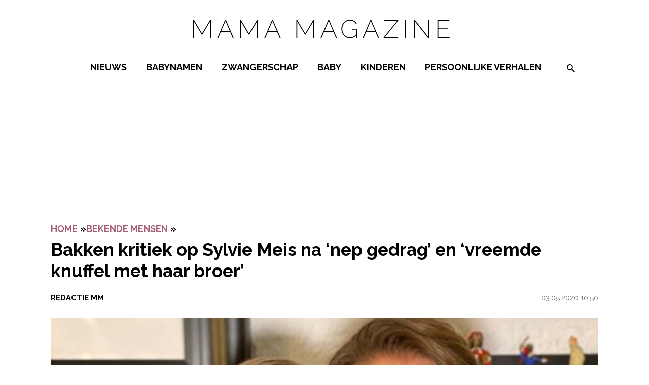

--- FILE ---
content_type: text/html; charset=UTF-8
request_url: https://www.mamamagazine.nl/bakken-kritiek-op-sylvie-meis-na-nep-gedrag-en-vreemde-knuffel-met-haar-broer/
body_size: 22730
content:
<!doctype html>
<html lang="nl-NL">
<head>
    <meta charset="UTF-8">
    <meta name="viewport" content="width=device-width, initial-scale=1">

    <link rel="apple-touch-icon" sizes="180x180" href="/apple-touch-icon.png">
    <link rel="icon" type="image/png" sizes="32x32" href="/favicon-32x32.png">
    <link rel="icon" type="image/png" sizes="16x16" href="/favicon-16x16.png">
    <link rel="manifest" href="/site.webmanifest">
    <link rel="mask-icon" href="/safari-pinned-tab.svg" color="#2e3439">
    <meta name="msapplication-TileColor" content="#ffffff">
    <meta name="theme-color" content="#ffffff">

    <link rel="preconnect" href="https://fonts.googleapis.com">
    <link rel="preconnect" href="https://fonts.gstatic.com" crossorigin>
    <link href="https://fonts.googleapis.com/css2?family=Raleway:wght@400;500;700&display=swap" rel="stylesheet">
    <script type="text/javascript" src="https://mmcdn.nl/tags/mamamagazine.nl/pagina.js"></script>

    <style>/**
 * Import the base
 */
/**
 * The base file that should be imported by every file.
 * There should be no CSS generation in this or from imported scss files at all!
 */
/**
 * Library
 */
/**
 * Variables and functions
 */
@font-face {
  font-family: "Raleway-fallback";
  size-adjust: 104.10000000000005%;
  ascent-override: 82%;
  src: local("Arial"); }

.clearfix::after {
  clear: both;
  content: "";
  display: block; }

.btn,
input.btn,
a.btn,
a.btn:visited,
.button,
.btn:visited,
a.btn:visited,
.button:visited {
  display: inline-block;
  text-decoration: none !important;
  color: var(--white) !important;
  padding: .25em .75em;
  text-transform: uppercase;
  border: none;
  font-weight: bold;
  cursor: pointer;
  background: var(--black);
  font-size: 14px;
  text-align: center;
  transition: background-color 0.14s ease-in-out, color 0.14s ease-in-out; }
  @media (min-width: 981px) {
    .btn,
    input.btn,
    a.btn,
    a.btn:visited,
    .button,
    .btn:visited,
    a.btn:visited,
    .button:visited {
      font-size: 18px;
      padding: .25em 1.5em; } }
  .btn:hover,
  a.btn:hover:visited,
  .button:hover, .btn:focus,
  a.btn:focus:visited,
  .button:focus,
  .btn:visited:hover,
  .button:visited:hover,
  .btn:visited:focus,
  .button:visited:focus {
    text-decoration: none;
    outline: none; }
  .btn:active,
  a.btn:active:visited,
  .button:active,
  .btn:visited:active,
  .button:visited:active {
    top: 1px; }

/**
 * Normalize the website for browsers
 */
/*! normalize.css v8.0.0 | MIT License | github.com/necolas/normalize.css */
/* Document
	 ========================================================================== */
/**
 * 1. Correct the line height in all browsers.
 * 2. Prevent adjustments of font size after orientation changes in iOS.
 */
html {
  line-height: 1.15;
  /* 1 */
  -webkit-text-size-adjust: 100%;
  /* 2 */ }

/* Sections
	 ========================================================================== */
/**
 * Remove the margin in all browsers.
 */
body {
  margin: 0; }

/**
 * Correct the font size and margin on `h1` elements within `section` and
 * `article` contexts in Chrome, Firefox, and Safari.
 */
h1 {
  font-size: 2em;
  margin: 0.67em 0; }

/* Grouping content
	 ========================================================================== */
/**
 * 1. Add the correct box sizing in Firefox.
 * 2. Show the overflow in Edge.
 */
hr {
  box-sizing: content-box;
  /* 1 */
  height: 0;
  /* 1 */
  overflow: visible;
  /* 2 */ }

/**
 * 1. Correct the inheritance and scaling of font size in all browsers.
 * 2. Correct the odd `em` font sizing in all browsers.
 */
pre {
  font-family: monospace, monospace;
  /* 1 */
  font-size: 1em;
  /* 2 */ }

/* Text-level semantics
	 ========================================================================== */
/**
 * 1. Remove the bottom border in Chrome 57-
 * 2. Add the correct text decoration in Chrome, Edge, Opera, and Safari.
 */
abbr[title] {
  border-bottom: none;
  /* 1 */
  text-decoration: underline;
  /* 2 */
  -webkit-text-decoration: underline dotted;
          text-decoration: underline dotted;
  /* 2 */ }

/**
 * Add the correct font weight in Chrome, Edge, and Safari.
 */
b,
strong {
  font-weight: bold; }

/**
 * 1. Correct the inheritance and scaling of font size in all browsers.
 * 2. Correct the odd `em` font sizing in all browsers.
 */
code,
kbd,
samp {
  font-family: monospace, monospace;
  /* 1 */
  font-size: 1em;
  /* 2 */ }

/**
 * Add the correct font size in all browsers.
 */
small {
  font-size: 80%; }

/**
 * Prevent `sub` and `sup` elements from affecting the line height in
 * all browsers.
 */
sub,
sup {
  font-size: 75%;
  line-height: 0;
  position: relative;
  vertical-align: baseline; }

sub {
  bottom: -0.25em; }

sup {
  top: -0.5em; }

/* Forms
	 ========================================================================== */
/**
 * 1. Change the font styles in all browsers.
 * 2. Remove the margin in Firefox and Safari.
 */
button,
input,
optgroup,
select,
textarea {
  font-family: inherit;
  /* 1 */
  font-size: 100%;
  /* 1 */
  line-height: 1.15;
  /* 1 */
  margin: 0;
  /* 2 */ }

/**
 * Show the overflow in Edge.
 */
input {
  /* 1 */
  overflow: visible; }

/**
 * Remove the inheritance of text transform in Edge and Firefox.
 * 1. Remove the inheritance of text transform in Firefox.
 */
button,
select {
  /* 1 */
  text-transform: none; }

/**
 * Correct the inability to style clickable types in iOS and Safari.
 */
button,
[type="button"],
[type="reset"],
[type="submit"] {
  -webkit-appearance: button; }

/**
 * Remove the inner border and padding in Firefox.
 */
button::-moz-focus-inner,
[type="button"]::-moz-focus-inner,
[type="reset"]::-moz-focus-inner,
[type="submit"]::-moz-focus-inner {
  border-style: none;
  padding: 0; }

/**
 * Restore the focus styles unset by the previous rule.
 */
button:-moz-focusring,
[type="button"]:-moz-focusring,
[type="reset"]:-moz-focusring,
[type="submit"]:-moz-focusring {
  outline: 1px dotted ButtonText; }

/**
 * Correct the padding in Firefox.
 */
fieldset {
  padding: 0.35em 0.75em 0.625em; }

/**
 * 1. Correct the text wrapping in Edge.
 * 2. Remove the padding so developers are not caught out when they zero out
 *		`fieldset` elements in all browsers.
 */
legend {
  box-sizing: border-box;
  /* 1 */
  display: table;
  /* 1 */
  max-width: 100%;
  /* 1 */
  padding: 0;
  /* 2 */
  white-space: normal;
  /* 1 */ }

/**
 * Add the correct vertical alignment in Chrome, Firefox, and Opera.
 */
progress {
  vertical-align: baseline; }

/**
 * Correct the cursor style of increment and decrement buttons in Chrome.
 */
[type="number"]::-webkit-inner-spin-button,
[type="number"]::-webkit-outer-spin-button {
  height: auto; }

/**
 * 1. Correct the odd appearance in Chrome and Safari.
 * 2. Correct the outline style in Safari.
 */
[type="search"] {
  -webkit-appearance: textfield;
  /* 1 */
  outline-offset: -2px;
  /* 2 */ }

/**
 * Remove the inner padding in Chrome and Safari on macOS.
 */
[type="search"]::-webkit-search-decoration {
  -webkit-appearance: none; }

/**
 * 1. Correct the inability to style clickable types in iOS and Safari.
 * 2. Change font properties to `inherit` in Safari.
 */
::-webkit-file-upload-button {
  -webkit-appearance: button;
  /* 1 */
  font: inherit;
  /* 2 */ }

/* Interactive
	 ========================================================================== */
/*
 * Add the correct display in all browsers.
 */
summary {
  display: list-item; }

* {
  box-sizing: border-box; }

.text-center {
  text-align: center; }

img {
  max-width: 100%;
  height: auto; }

.video-container {
  position: relative;
  padding-bottom: 56.25%;
  padding-top: 30px;
  height: 0;
  overflow: hidden;
  margin: 0 auto; }
  .video-container iframe, .video-container object, .video-container embed {
    position: absolute;
    top: 0;
    left: 0;
    width: 100%;
    height: 100%; }

.gform_wrapper + .video-container {
  padding: 0; }

/**
 * Layout
 */
:root {
  --main-color: #d67b9e;
  --main-color-darken: #65203a;
  --accent-color: #a6607b;
  --accent-color-darken: #874c63;
  --btn-color: #000;
  --validation-color: red;
  --white: #fff;
  --light-gray: #eee;
  --gray: #757575;
  --dark-gray: #393d40;
  --background-color: #fff;
  --black: #000;
  --text-color: #000;
  --light-text-color: #020202; }

body {
  font: normal 16px/1.3 "Raleway", "Raleway-fallback", sans-serif;
  color: var(--text-color);
  background: var(--background-color);
  -webkit-font-smoothing: antialiased;
  -moz-osx-font-smoothing: grayscale; }
  @media (min-width: 768px) {
    body {
      font: normal 18px/1.3 "Raleway", "Raleway-fallback", sans-serif; } }

h1, h2, h3, h4, .h1, .h2, .h3, .h4 {
  font: bold 30px/1 "Raleway", "Raleway-fallback", sans-serif;
  text-transform: uppercase;
  color: var(--text-color); }

h4, .h4 {
  font-size: 18px; }

h3, .h3 {
  font-size: 21.6px; }

h2, .h2 {
  font-size: 21.6px;
  font-weight: 600; }

h1, .h1 {
  font-size: 24px !important;
  font-weight: 600 !important;
  text-transform: none; }
  @media (min-width: 768px) {
    h1, .h1 {
      font-size: 35px !important;
      font-weight: 600 !important; } }

small, .font_small {
  font-size: 15px; }

ul {
  padding: 0 0 1.75em 1.25em; }

p {
  margin: .75em 0; }
  @media (min-width: 981px) {
    p {
      margin: 1em 0; } }

.has-large-font-size {
  word-break: break-all; }
  @media (max-width: 767px) {
    .has-large-font-size {
      font-size: 20px !important; } }

a,
a:visited,
a:focus,
a:active {
  color: var(--accent-color);
  text-decoration: none;
  outline: 0; }

a:focus-visible, a.focus-visible {
  outline: 2px solid var(--black);
  outline-offset: 3px;
  border-radius: 1px; }

a:hover {
  text-decoration: underline; }

#hamburger-menu-button {
  position: absolute;
  left: 0;
  top: -2.2em;
  z-index: 9; }
  @media (min-width: 981px) {
    #hamburger-menu-button {
      top: .4em; } }
  #hamburger-menu-button .menu-icon {
    height: 21px;
    width: 20px;
    cursor: pointer;
    background-color: transparent;
    border: 0; }
    #hamburger-menu-button .menu-icon .bar {
      width: 100%;
      height: 4px;
      background-color: var(--black);
      border-radius: 20px; }
    #hamburger-menu-button .menu-icon.open .bar-1 {
      position: absolute;
      top: 0px;
      left: 0; }
    #hamburger-menu-button .menu-icon.open .bar-2 {
      position: absolute;
      top: 8px;
      left: 0; }
    #hamburger-menu-button .menu-icon.open .bar-3 {
      position: absolute;
      top: 16px;
      left: 0; }
    #hamburger-menu-button .menu-icon.close {
      display: none; }
      #hamburger-menu-button .menu-icon.close .bar {
        background: #a6607b; }
        #hamburger-menu-button .menu-icon.close .bar-1 {
          transform: rotate(45deg);
          position: absolute;
          top: 8px;
          left: 0; }
        #hamburger-menu-button .menu-icon.close .bar-2 {
          transform: rotate(-45deg);
          position: absolute;
          top: 8px;
          left: 0; }

@media (min-width: 981px) {
  .search-form {
    display: none; }
  #search {
    display: inline-block;
    line-height: 35px;
    padding-left: .5em;
    position: relative;
    z-index: 99999999; }
    #search span {
      cursor: pointer;
      font-size: 21.6px; }
      #search span.icon-search {
        display: flex;
        padding-left: 1em;
        color: var(--black); }
    #search #search-header-close {
      position: absolute;
      background: transparent;
      border: 0;
      right: -30px;
      cursor: pointer;
      top: -20px;
      color: var(--white);
      font-size: 15px; }
    #search form input {
      flex: 2;
      height: 30px;
      width: 100%;
      border: 0;
      padding-bottom: .3em;
      border-bottom: 1px solid var(--main-color);
      font-family: "Raleway", "Raleway-fallback", sans-serif; }
      #search form input::-moz-placeholder {
        padding-left: 0; }
      #search form input::placeholder {
        padding-left: 0; }
      #search form input:focus {
        outline: 0; }
    #search #search-overlay {
      background-color: rgba(0, 0, 0, 0.6);
      bottom: 0;
      display: none;
      height: 100%;
      left: 0;
      position: fixed;
      right: 0;
      top: 0;
      width: 100%; }
    #search form {
      background-color: var(--white);
      border-radius: 5px;
      left: 50%;
      padding: 1em;
      position: absolute;
      top: 50%;
      transform: translate(-50%, -50%) scale(1.3);
      width: 500px;
      display: flex;
      flex-wrap: wrap; }
      #search form button[type="submit"] {
        flex-basis: 50px;
        font-size: 18px;
        background: transparent;
        border: 0;
        font-weight: 400;
        display: flex;
        justify-content: flex-end;
        align-items: center;
        position: relative;
        text-align: center;
        text-decoration: none;
        text-transform: lowercase;
        z-index: 1; }
        #search form button[type="submit"] span {
          color: var(--main-color) !important; }
        #search form button[type="submit"]:focus {
          outline: 0; } }

@media (max-width: 980px) {
  #search.minimal {
    display: none !important; }
  #search {
    padding: .25em;
    border-radius: 3px;
    position: absolute;
    background-color: #fff;
    border: 1px solid rgba(0, 0, 0, 0.2);
    display: block;
    line-height: 35px;
    top: 2.5em;
    width: 200px;
    right: 0;
    padding-left: .5em;
    z-index: 8; }
    #search .icon-search {
      cursor: pointer; }
    #search:focus-within {
      border: 1px solid black; }
    #search form {
      display: flex; }
      #search form input {
        flex: 2;
        height: 30px;
        width: 100%;
        border: 0;
        padding-bottom: .3em; }
        #search form input::-moz-placeholder {
          padding-left: 0; }
        #search form input::placeholder {
          padding-left: 0; }
        #search form input:focus {
          outline: 0; }
      #search form button[type="submit"] {
        flex-basis: 50px;
        font-size: 18px;
        background: transparent;
        border: 0;
        font-weight: 400;
        display: flex;
        justify-content: flex-end;
        align-items: center;
        position: relative;
        text-align: center;
        text-decoration: none;
        text-transform: lowercase;
        z-index: 1; }
        #search form button[type="submit"]:focus {
          outline: 0; } }

header .container {
  display: flex;
  flex-wrap: wrap; }

#site-header #menu-top-menu {
  border-top: 1px solid #fff;
  padding-top: 1em;
  margin-top: 2em; }
  #site-header #menu-top-menu li a {
    text-transform: none !important; }

#site-header .main-menu {
  position: relative;
  width: 100%; }

#site-header .menu-container {
  height: 0;
  width: 100%;
  transition: left .3s ease-in-out;
  z-index: 9999999999;
  min-height: 100%;
  padding-bottom: 14em;
  position: fixed;
  max-width: 300px;
  left: -100vw;
  top: 3em; }
  @media (min-width: 981px) {
    #site-header .menu-container {
      top: 2.5em;
      max-width: 345px;
      padding-bottom: 8em; } }
  #site-header .menu-container .icon-clear {
    position: absolute;
    right: 0;
    top: 0;
    color: black;
    z-index: 999;
    cursor: pointer; }
  #site-header .menu-container #search {
    top: 1em;
    margin-right: 1em;
    position: relative;
    display: none; }
  #site-header .menu-container .logo {
    padding: 0;
    top: 0;
    z-index: 999; }
  #site-header .menu-container .menu {
    display: none;
    z-index: 99;
    position: relative;
    width: 100%;
    margin: 0;
    padding: 0;
    list-style: none; }
    #site-header .menu-container .menu > li {
      border-bottom: 1px solid rgba(var(--gray), 0.25); }
    #site-header .menu-container .menu li {
      position: relative; }
      #site-header .menu-container .menu li.current-menu-ancestor > a, #site-header .menu-container .menu li.current-post-ancestor > a {
        color: var(--accent-color); }
      #site-header .menu-container .menu li.visible {
        background-color: var(--white);
        margin-left: -3em;
        padding-left: 3em; }
      #site-header .menu-container .menu li.btn {
        border-radius: 0; }
        #site-header .menu-container .menu li.btn a {
          background: var(--main-color);
          border-radius: 100px;
          color: var(--white);
          padding: 5px;
          line-height: 35px;
          display: block; }
      #site-header .menu-container .menu li a {
        line-height: 1;
        font-size: 18px;
        padding: .75em 0;
        color: var(--black);
        display: block;
        font-family: "Raleway", "Raleway-fallback", sans-serif;
        text-transform: uppercase; }
        #site-header .menu-container .menu li a:hover {
          text-decoration: none; }
        #site-header .menu-container .menu li a:focus, #site-header .menu-container .menu li a:focus-visible, #site-header .menu-container .menu li a.focus-visible {
          outline: 2px solid var(--white);
          outline-offset: 3px;
          border-radius: 1px; }
      #site-header .menu-container .menu li.current-menu-item > a, #site-header .menu-container .menu li.current-post-ancestor > a {
        color: var(--accent-color); }
      #site-header .menu-container .menu li .open-sub-menu {
        display: block;
        position: absolute;
        right: 10px;
        top: 8px;
        width: 30px;
        height: 30px;
        font-size: 21.6px;
        cursor: pointer;
        color: var(--black);
        transition: opacity .3s ease-in-out; }
        #site-header .menu-container .menu li .open-sub-menu:before {
          font-family: Icomoon;
          content: '\e900'; }
        #site-header .menu-container .menu li .open-sub-menu:focus {
          background: none;
          outline: none; }
      #site-header .menu-container .menu li .sub-menu {
        margin: 0;
        padding: 0;
        max-height: 0;
        overflow: hidden !important;
        display: none;
        transition: all .5s ease-in-out; }
        #site-header .menu-container .menu li .sub-menu li {
          background: rgba(var(--white), 0.2);
          position: relative; }
          #site-header .menu-container .menu li .sub-menu li:last-child {
            padding-bottom: 1em; }
            #site-header .menu-container .menu li .sub-menu li:last-child.btn {
              border-radius: 0; }
          #site-header .menu-container .menu li .sub-menu li.current-menu-item a, #site-header .menu-container .menu li .sub-menu li.current-post-ancestor a {
            color: var(--accent-color); }
        #site-header .menu-container .menu li .sub-menu a {
          text-transform: none;
          display: block;
          padding: .5em 0; }
    #site-header .menu-container .menu .visible > .open-sub-menu:before {
      content: '\e901'; }
    #site-header .menu-container .menu .visible > .sub-menu-wrap > .sub-menu, #site-header .menu-container .menu .visible > .sub-menu {
      display: block !important;
      max-height: 90000px !important; }
  #site-header .menu-container:after {
    content: '';
    background: var(--light-gray);
    position: fixed;
    z-index: 1;
    width: 100%;
    max-width: 300px;
    transition: left .3s ease-in-out;
    height: 100%;
    top: 0;
    left: -100vw; }

#site-header.is-menu-on .menu {
  display: block; }

#site-header.is-menu-on #search {
  display: block; }

#site-header.is-menu-on .container {
  position: static; }

#site-header.is-menu-on .top-header .container {
  padding: 0; }

#site-header.is-menu-on .menu-container {
  left: 0;
  padding-left: 2.5%;
  height: 100%; }
  #site-header.is-menu-on .menu-container:after {
    left: 0;
    box-shadow: 1px 2px 20px rgba(0, 0, 0, 0.5);
    padding-left: 2.5%; }

.logo {
  z-index: 8;
  padding: .25em 0 .5em;
  flex-basis: 94px; }
  @media (min-width: 981px) {
    .logo {
      flex-basis: 600px; }
      .logo svg {
        position: relative;
        top: 3px;
        max-width: 100%;
        height: auto; } }

.top-header {
  background-color: var(--main-color);
  position: fixed;
  top: 0;
  left: 0;
  z-index: 9;
  width: 100%; }
  @media (max-width: 980px) {
    .top-header.hide-mobile-bar {
      display: none; } }
  @media (min-width: 981px) {
    .top-header.hide-desktop-bar {
      display: none; } }
  .top-header .container .shoutout-text {
    width: 100%;
    margin: 0;
    display: flex;
    justify-content: center;
    padding: .5em 0;
    font-weight: bold;
    color: var(--black);
    font-family: "Raleway", "Raleway-fallback", sans-serif;
    font-size: 12.5px; }
    @media (min-width: 981px) {
      .top-header .container .shoutout-text {
        font-size: 14px; } }
    .top-header .container .shoutout-text img {
      width: 90px;
      margin-bottom: -1.1em;
      margin-right: 2em; }
      @media (max-width: 980px) {
        .top-header .container .shoutout-text img {
          display: none; } }
    .top-header .container .shoutout-text .btn {
      margin-left: 1.5em; }
    .top-header .container .shoutout-text p {
      margin: 0; }
    .top-header .container .shoutout-text a {
      color: inherit;
      text-decoration: underline; }

#contrast-toggle {
  background: transparent;
  padding: 0;
  border: 0;
  cursor: pointer; }
  #contrast-toggle[aria-pressed="true"] {
    transform: rotate(180deg); }

.socials {
  display: flex;
  flex-wrap: wrap;
  gap: 1.25em; }
  .socials a {
    font-size: 20px !important;
    color: var(--black) !important; }
    .socials a:hover {
      text-decoration: none; }

.container {
  width: 95%;
  max-width: 1080px;
  margin: 0 auto; }

.flex-container {
  width: 95%;
  max-width: 1080px;
  margin: 0 auto;
  display: flex;
  flex-wrap: wrap; }

.flex-container .content, .flex-container main {
  flex: 3; }

.flex-container .sidebar, .flex-container aside {
  flex: 1;
  padding-left: 2em; }

.section {
  padding: 50px 0; }

.no-padding {
  padding: 0; }

.no-padding-top {
  padding-top: 0; }

.no-padding-bottom {
  padding-bottom: 0; }

@media (max-width: 767px) {
  .page-template-default iframe {
    width: 100% !important; } }

.page-template-default .container.title {
  display: flex;
  align-items: center;
  gap: 1em;
  margin-bottom: 1em; }
  .page-template-default .container.title h1 {
    font-weight: bold;
    margin: 0;
    text-align: center; }
  .page-template-default .container.title > span {
    flex: 1;
    height: 1px;
    background-color: var(--black);
    width: 100%; }

section:not(#section-form) .container.white {
  background: var(--white); }

section:not(#section-form) .container.dark {
  background: var(--main-color); }

section:not(#section-form) .container.light {
  background: var(--accent-color); }

#section-footer {
  color: var(--white);
  position: relative;
  margin-top: 2em; }
  @media (max-width: 980px) {
    #section-footer {
      margin-top: 0;
      padding-top: 2em; }
      #section-footer:after {
        content: '';
        position: absolute;
        width: 100%;
        height: 2em;
        background: var(--black);
        top: 0;
        left: 0; } }
  #section-footer figure {
    padding: 0;
    max-width: 300px;
    margin: auto; }
  #section-footer .back-to-top {
    position: absolute;
    top: -20px;
    left: 0;
    z-index: 3;
    right: 0;
    font-size: 21.6px;
    margin: auto;
    color: var(--black);
    background-color: var(--white);
    border-radius: 50%;
    border: 2px solid var(--black);
    width: 40px !important;
    height: 40px !important; }
    #section-footer .back-to-top:hover {
      text-decoration: none; }
    #section-footer .back-to-top .icon-chevron-up {
      position: absolute;
      top: 50%;
      left: 50%;
      width: auto;
      transform: translate(-50%, -50%); }
  #section-footer .socials {
    justify-content: center;
    margin-bottom: 1.5em; }
  @media (min-width: 981px) {
    #section-footer > .flex-container {
      border-top: 2em solid var(--black); } }
  @media (max-width: 980px) {
    #section-footer > .flex-container {
      width: 100%; } }
  @media (max-width: 767px) {
    #section-footer > .flex-container {
      flex-direction: column; } }
  #section-footer > .flex-container a:not(.btn) {
    color: var(--black);
    font-size: 15px;
    padding: .25em;
    cursor: pointer; }
  #section-footer > .flex-container #menu-social-media {
    gap: 1em;
    margin-top: 0;
    padding-bottom: .5em; }
    #section-footer > .flex-container #menu-social-media a {
      display: block;
      font-size: 21.6px; }
      @media (min-width: 981px) {
        #section-footer > .flex-container #menu-social-media a {
          font-size: 25.92px; } }
  #section-footer > .flex-container .gform_wrapper .gfield_validation_message, #section-footer > .flex-container .gform_wrapper .validation_message, #section-footer > .flex-container .gform_wrapper .gform_validation_errors {
    border: none;
    padding: 0;
    background-color: transparent;
    box-shadow: none;
    font-size: 12px; }
  #section-footer > .flex-container .gform_wrapper .gform_validation_errors h2 {
    padding-left: 3em;
    font-size: 12px; }
    #section-footer > .flex-container .gform_wrapper .gform_validation_errors h2 span {
      left: 0; }
  #section-footer > .flex-container .gform_wrapper .gform_ajax_spinner {
    position: absolute; }
  #section-footer > .flex-container .gform_title {
    text-align: center;
    text-transform: uppercase;
    padding-top: 1em;
    font-size: 18px; }
  #section-footer > .flex-container p {
    color: var(--black);
    font-size: 15px;
    text-align: center; }
  #section-footer > .flex-container form {
    position: relative;
    display: flex;
    padding-bottom: 1.5em; }
    #section-footer > .flex-container form input {
      border: none; }
    #section-footer > .flex-container form .gform_body {
      flex: 1; }
      #section-footer > .flex-container form .gform_body input {
        background-color: var(--light-gray);
        padding: .1em .75em;
        height: 40px; }
    #section-footer > .flex-container form .gform_footer {
      padding: 0;
      margin: 0; }
      #section-footer > .flex-container form .gform_footer input {
        margin: 0;
        height: 100%;
        padding: 0 .75em;
        line-height: .5;
        font-size: 21.6px; }
    #section-footer > .flex-container form .gfield_validation_message, #section-footer > .flex-container form .validation_message {
      position: absolute; }
  #section-footer > .flex-container .menu {
    display: flex;
    padding: 0;
    list-style: none;
    justify-content: center;
    flex-wrap: wrap; }
  #section-footer > .flex-container > div {
    flex: 1;
    display: flex;
    flex-direction: column;
    justify-content: center;
    padding: 1.5em 1.5em; }
    @media (min-width: 768px) {
      #section-footer > .flex-container > div {
        border-right: 1px solid var(--black); } }
    @media (max-width: 767px) {
      #section-footer > .flex-container > div {
        border-bottom: 1px solid var(--black); } }
    #section-footer > .flex-container > div.widget-3 {
      border-right: none; }
      #section-footer > .flex-container > div.widget-3 p {
        text-align: left;
        margin-top: 0; }
    #section-footer > .flex-container > div.widget-2 {
      display: flex;
      flex-direction: column;
      align-items: center;
      flex: 1; }
      #section-footer > .flex-container > div.widget-2 .widget {
        width: 100%; }
      @media (min-width: 981px) {
        #section-footer > .flex-container > div.widget-2 {
          flex: .6; } }
      #section-footer > .flex-container > div.widget-2:before {
        content: '\e90a';
        width: 4.75em;
        display: flex;
        font-size: 18px;
        align-content: center;
        justify-content: center;
        text-align: center;
        color: var(--black);
        height: 3em;
        border: 1px solid var(--black);
        font-family: Icomoon;
        padding: 1.75em 0 0 0;
        border-radius: 50%; }
  #section-footer > .container {
    background: var(--black);
    display: flex;
    justify-content: center;
    flex-direction: column;
    padding: 1em 0;
    text-align: center; }
    @media (max-width: 980px) {
      #section-footer > .container {
        width: 100%; } }
    #section-footer > .container ul {
      list-style: none;
      display: flex;
      flex-wrap: wrap;
      align-items: center;
      justify-content: center;
      padding: 0;
      margin: 0; }
      #section-footer > .container ul li {
        padding: 0 0 .25em;
        border: none; }
        #section-footer > .container ul li:first-child a {
          border: none; }
        #section-footer > .container ul li a {
          color: var(--white) !important;
          font-size: 12.5px;
          text-transform: none;
          line-height: 1.2;
          padding: 0 .75em;
          font-weight: normal;
          display: block;
          border-left: 1px solid var(--white); }
    #section-footer > .container p {
      margin: 0;
      font-size: 12.5px;
      font-weight: normal;
      margin-top: .25em; }
  #section-footer .bottom-footer a:hover {
    text-decoration: underline; }

#popup-magazine {
  position: fixed;
  top: 0;
  left: 0;
  width: 100%;
  display: flex;
  height: 100%;
  max-height: 100%;
  z-index: 10;
  background: rgba(0, 0, 0, 0.8); }
  #popup-magazine iframe {
    position: relative;
    margin: auto;
    width: 95%;
    height: 100%;
    display: block; }
    @media (min-width: 981px) {
      #popup-magazine iframe {
        width: 60%;
        height: 90%; } }

::-moz-selection {
  background: #d67b9e; }

::selection {
  background: #d67b9e; }

ul {
  padding: 0 0 1.75em 1.25em; }

body >   a:not([class]),
body >   a:visited:not([class]),
body >   a:focus:not([class]),
body >   a:active:not([class]) {
  background-color: transparent;
  display: inline-block;
  outline: 0;
  text-decoration: none;
  transition-duration: 0.3s;
  line-height: 1.5; }
  body >   a:not([class]):hover,
  body >   a:visited:not([class]):hover,
  body >   a:focus:not([class]):hover,
  body >   a:active:not([class]):hover {
    -webkit-text-decoration: underlin;
            text-decoration: underlin; }
  body >   a:not([class]):focus-visible, body >   a:not([class]).focus-visible,
  body >   a:visited:not([class]):focus-visible,
  body >   a:visited:not([class]).focus-visible,
  body >   a:focus:not([class]):focus-visible,
  body >   a:focus:not([class]).focus-visible,
  body >   a:active:not([class]):focus-visible,
  body >   a:active:not([class]).focus-visible {
    outline: 2px solid var(--black);
    outline-offset: 3px;
    border-radius: 1px; }

body .section-content iframe {
  max-width: 650px;
  width: 100%; }

.protected-form {
  max-width: 500px;
  margin: 0 auto;
  display: block;
  padding: 150px 0; }

@media (min-width: 981px) {
  .mobile-only {
    clip: rect(0 0 0 0);
    -webkit-clip-path: inset(50%);
            clip-path: inset(50%);
    height: 1px;
    overflow: hidden;
    position: absolute;
    white-space: nowrap;
    width: 1px; } }

@media (max-width: 980px) {
  .desktop-only {
    clip: rect(0 0 0 0);
    -webkit-clip-path: inset(50%);
            clip-path: inset(50%);
    height: 1px;
    overflow: hidden;
    position: absolute;
    white-space: nowrap;
    width: 1px; } }

.gform_confirmation_message {
  color: var(--black);
  text-align: center;
  padding: .5em 0; }

@media (min-width: 981px) {
  article h2, article h3 {
    padding-bottom: 0.5em !important; }
    article h2 a, article h3 a {
      padding: 0 0.5em 0.5em !important;
      display: block; } }

@media (min-width: 981px) {
  img.alignright {
    float: right;
    padding-left: 1em; }
  img.alignleft {
    float: right;
    padding-right: 1em; }
  img.aligncenter {
    display: block;
    margin: 0 auto; } }

a.overlay {
  position: absolute;
  top: 0;
  bottom: 0;
  left: 0;
  right: 0;
  z-index: 1; }

a.overlay-link:after, a.link-overlay:after {
  content: '';
  position: absolute;
  top: 0;
  bottom: 0;
  left: 0;
  right: 0;
  z-index: 1; }

body.is-menu-on {
  overflow: hidden; }
  body.is-menu-on #site-header span.background {
    content: '';
    background: rgba(0, 0, 0, 0.7);
    width: 100%;
    position: fixed;
    height: 100%;
    z-index: 999999999;
    top: 0;
    left: 0; }
  body.is-menu-on #site-header .menu-container {
    overflow: scroll; }

[class^="icon-"], [class*=" icon-"],
[class^="icon-"]:before, [class*=" icon-"]:before {
  display: block;
  width: 1em; }

.screen-reader-text {
  clip: rect(0 0 0 0);
  -webkit-clip-path: inset(50%);
          clip-path: inset(50%);
  height: 1px;
  overflow: hidden;
  position: absolute;
  white-space: nowrap;
  width: 1px; }
  .screen-reader-text:focus-visible, .screen-reader-text.focus-visible {
    background-color: var(--main-color);
    clip: auto !important;
    -webkit-clip-path: none;
            clip-path: none;
    color: var(--white);
    display: block;
    font-size: 1em;
    height: auto;
    left: 5px;
    line-height: normal;
    padding: 15px 23px 14px;
    text-decoration: none;
    top: 5px;
    width: auto;
    z-index: 100000;
    /* Above WP toolbar. */ }

.visually-hidden {
  clip: rect(0 0 0 0);
  -webkit-clip-path: inset(50%);
          clip-path: inset(50%);
  height: 1px;
  overflow: hidden;
  position: absolute;
  white-space: nowrap;
  width: 1px; }

ul {
  padding: 0 0 1.75em 1.25em; }

body >   a:not([class]),
body >   a:visited:not([class]),
body >   a:focus:not([class]),
body >   a:active:not([class]) {
  background-color: transparent;
  display: inline-block;
  outline: 0;
  text-decoration: none;
  transition-duration: 0.3s;
  line-height: 1.5; }
  body >   a:not([class]):hover,
  body >   a:visited:not([class]):hover,
  body >   a:focus:not([class]):hover,
  body >   a:active:not([class]):hover {
    text-decoration: underline; }
  body >   a:not([class]):focus-visible, body >   a:not([class]).focus-visible,
  body >   a:visited:not([class]):focus-visible,
  body >   a:visited:not([class]).focus-visible,
  body >   a:focus:not([class]):focus-visible,
  body >   a:focus:not([class]).focus-visible,
  body >   a:active:not([class]):focus-visible,
  body >   a:active:not([class]).focus-visible {
    outline: 2px solid var(--black);
    outline-offset: 3px;
    border-radius: 1px; }

.protected-form {
  max-width: 500px;
  margin: 0 auto;
  display: block;
  padding: 150px 0; }

@media (min-width: 981px) {
  img.alignright {
    float: right;
    padding-left: 1em; }
  img.alignleft {
    float: right;
    padding-right: 1em; }
  img.aligncenter {
    display: block;
    margin: 0 auto; } }

a.overlay {
  position: absolute;
  top: 0;
  bottom: 0;
  left: 0;
  right: 0;
  z-index: 1; }

a.overlay-link:after {
  content: '';
  position: absolute;
  top: 0;
  bottom: 0;
  left: 0;
  right: 0;
  z-index: 1; }

[class^="icon-"], [class*=" icon-"],
[class^="icon-"]:before, [class*=" icon-"]:before {
  display: block;
  width: 1em; }

#section-breadcrumbs ol {
  margin: 0;
  padding: 0;
  list-style: none; }
  #section-breadcrumbs ol li {
    display: inline-block;
    margin-right: 5px; }
    #section-breadcrumbs ol li a {
      color: var(--main-color);
      text-decoration: none; }
      #section-breadcrumbs ol li a:hover {
        text-decoration: underline; }

.billboardskin-desktop {
  display: none;
  padding: 30px 0 0 0; }
  @media (min-width: 981px) {
    .billboardskin-desktop {
      display: block;
      grid-column: span 3; } }

.billboardskin-mobile {
  padding: 15px 0 0 0; }
  @media (min-width: 981px) {
    .billboardskin-mobile {
      display: none; } }

.pgAdWrapper {
  grid-column: span 3; }

/*# sourceMappingURL=website.css.map */
</style><style>/**
 * The base file that should be imported by every file.
 * There should be no CSS generation in this or from imported scss files at all!
 */
/**
 * Library
 */
/**
 * Variables and functions
 */
@font-face {
  font-family: "Raleway-fallback";
  size-adjust: 104.10000000000005%;
  ascent-override: 82%;
  src: local("Arial"); }

#section-breadcrumbs {
  padding: 1.5em 0;
  padding-bottom: 0; }
  #section-breadcrumbs nav.breadcrumb {
    display: flex;
    align-items: center;
    text-transform: uppercase;
    font-weight: bold; }
    #section-breadcrumbs nav.breadcrumb > ol {
      display: flex;
      align-items: center;
      flex-wrap: wrap; }
      #section-breadcrumbs nav.breadcrumb > ol .icon-chevron-left:nth-last-child(2) {
        display: none; }
    #section-breadcrumbs nav.breadcrumb a {
      color: var(--accent-color); }
    #section-breadcrumbs nav.breadcrumb .icon-chevron-left {
      padding-right: 1.25em;
      height: 21px; }
      @media (min-width: 981px) {
        #section-breadcrumbs nav.breadcrumb .icon-chevron-left {
          height: 20px; } }
    #section-breadcrumbs nav.breadcrumb .breadcrumb_last {
      clip: rect(0 0 0 0);
      -webkit-clip-path: inset(50%);
              clip-path: inset(50%);
      height: 1px;
      overflow: hidden;
      position: absolute;
      white-space: nowrap;
      width: 1px; }

/*# sourceMappingURL=breadcrumbs.css.map */
</style><style>/**
 * The base file that should be imported by every file.
 * There should be no CSS generation in this or from imported scss files at all!
 */
/**
 * Library
 */
/**
 * Variables and functions
 */
@font-face {
  font-family: "Raleway-fallback";
  size-adjust: 104.10000000000005%;
  ascent-override: 82%;
  src: local("Arial"); }

.social-sharing .container {
  display: flex;
  flex-wrap: wrap;
  gap: 2em;
  padding: 1em 0 3em; }
  @media (min-width: 981px) {
    .social-sharing .container {
      padding: 2em 0 4em; } }
  @media (max-width: 980px) {
    .social-sharing .container {
      justify-content: space-between;
      max-width: 300px; } }

.social-sharing .icon {
  width: 42px;
  height: 42px;
  background: var(--black);
  font-size: 21.6px;
  display: flex;
  justify-content: center;
  align-items: center;
  color: #fff;
  border-radius: 50%; }

.social-sharing a {
  line-height: 1;
  display: flex;
  gap: 1em;
  color: rgba(0, 0, 0, 0.6);
  align-items: center;
  font-size: 15px;
  text-decoration: none; }
  .social-sharing a:last-child {
    margin-right: 0; }
  .social-sharing a span {
    position: relative;
    left: 2px;
    top: 2px; }
  @media (max-width: 980px) {
    .social-sharing a .text {
      display: none; } }

/*# sourceMappingURL=sharing.css.map */
</style><style>/**
 * The base file that should be imported by every file.
 * There should be no CSS generation in this or from imported scss files at all!
 */
/**
 * Library
 */
/**
 * Variables and functions
 */
@font-face {
  font-family: "Raleway-fallback";
  size-adjust: 104.10000000000005%;
  ascent-override: 82%;
  src: local("Arial"); }

.tns-outer {
  position: relative; }
  .tns-outer .tns-controls {
    display: flex;
    justify-content: space-between;
    position: absolute;
    top: 50%;
    transform: translateY(-50%);
    width: 100%;
    pointer-events: none;
    z-index: 1; }
    @media (max-width: 980px) {
      .tns-outer .tns-controls {
        display: none; } }
    .tns-outer .tns-controls:focus {
      outline: 0; }
    .tns-outer .tns-controls:focus-visible, .tns-outer .tns-controls.focus-visible {
      outline: 2px solid var(--main-color);
      outline-offset: 3px;
      border-radius: 1px; }
    .tns-outer .tns-controls button {
      position: relative;
      font-size: 30px;
      color: var(--black);
      pointer-events: auto;
      transition: all .3s ease-in-out;
      z-index: 99;
      line-height: 1;
      background: transparent;
      padding: 0;
      border: 0;
      width: 50px;
      height: 100px; }
      .tns-outer .tns-controls button [class^="icon-"], .tns-outer .tns-controls button [class*=" icon-"],
      .tns-outer .tns-controls button [class^="icon-"]:before, .tns-outer .tns-controls button [class*=" icon-"]:before {
        width: auto; }
      .tns-outer .tns-controls button:disabled {
        color: var(--gray) !important; }
    .tns-outer .tns-controls [data-controls="next"] {
      right: -2em;
      margin-right: 0; }
    .tns-outer .tns-controls [data-controls="prev"] {
      left: -2em;
      margin-left: 0; }

#section-breadcrumbs {
  padding-bottom: .5em; }
  #section-breadcrumbs ol .icon-chevron-left:nth-last-child(2) {
    display: none; }

.section-content .banner-target-rx > div {
  min-width: 320px; }

.section-content h1 {
  margin-top: 0;
  font-weight: 500;
  font-size: 31.104px; }
  @media (min-width: 981px) {
    .section-content h1 {
      line-height: 1.2;
      font-size: 44.78976px; } }

.section-content img.thumbnail {
  width: 100%;
  aspect-ratio: 16/9;
  -o-object-fit: cover;
     object-fit: cover; }

.section-content span.thumbnail img {
  -o-object-fit: cover;
     object-fit: cover; }

.section-content h2 {
  margin-top: 1em; }
  @media (min-width: 981px) {
    .section-content h2 {
      margin-top: 2em; } }

.section-content h3 {
  margin-top: 1em; }
  @media (min-width: 981px) {
    .section-content h3 {
      margin-top: 2em; } }

.section-content .post-views {
  clip: rect(0 0 0 0);
  -webkit-clip-path: inset(50%);
          clip-path: inset(50%);
  height: 1px;
  overflow: hidden;
  position: absolute;
  white-space: nowrap;
  width: 1px; }

.section-content blockquote {
  margin: 1em 0;
  border: 0;
  font-weight: 600;
  text-align: center;
  font-style: italic;
  font-size: 25.92px; }
  @media (min-width: 981px) {
    .section-content blockquote {
      font-size: 37.3248px;
      margin: 1em 1em 1em .5em; } }

.section-content .meta {
  color: var(--gray);
  font-size: 15px;
  font-weight: 400;
  padding-bottom: 1em; }
  @media (min-width: 981px) {
    .section-content .meta {
      text-align: right; } }

.section-content .related {
  background-color: var(--light-gray);
  gap: .5em;
  padding: 1em;
  display: grid; }
  .section-content .related a {
    color: var(--black); }
  .section-content .related h2, .section-content .related h3 {
    margin: 0;
    font-weight: 600 !important;
    text-transform: uppercase; }
    @media (max-width: 980px) {
      .section-content .related h2, .section-content .related h3 {
        padding-top: .3em;
        padding-bottom: .2em; } }
  .section-content .related .category {
    background-color: var(--black);
    font-size: 12.5px;
    letter-spacing: .2px;
    text-transform: uppercase;
    width: -moz-fit-content;
    width: fit-content;
    padding: .25em .5em .3em;
    margin-right: 5px; }
    @media (min-width: 768px) {
      .section-content .related .category {
        font-size: 15px; } }
    .section-content .related .category a {
      color: var(--white); }
  .section-content .related h3 {
    font-size: 21.6px;
    margin-top: .25em;
    font-weight: normal;
    padding-bottom: 0 !important; }
  .section-content .related article {
    padding: 1em;
    display: block !important;
    background-color: var(--white); }

.section-content .author {
  font-weight: bold;
  font-size: 15px;
  text-transform: uppercase; }
  .section-content .author a {
    color: var(--black); }
  @media (min-width: 981px) {
    .section-content .author {
      padding-bottom: 2em; } }

.section-content .summary {
  line-height: 1.2;
  padding: 1em 0 .5em;
  font-weight: bold; }
  .section-content .summary h4 {
    line-height: 1.2; }
    @media (min-width: 981px) {
      .section-content .summary h4 {
        font-size: 25.92px; } }
  @media (min-width: 981px) {
    .section-content .summary {
      font-size: 25.92px; } }

.section-content .flex-container {
  gap: .25em 2.5em; }
  @media (max-width: 767px) {
    .section-content .flex-container {
      flex-direction: column; } }
  .section-content .flex-container > div {
    flex: 1; }
    @media (max-width: 767px) {
      .section-content .flex-container > div {
        width: 100%; } }
  .section-content .flex-container .ad, .section-content .flex-container .social-sharing {
    order: 3; }
    @media (min-width: 768px) {
      .section-content .flex-container .ad, .section-content .flex-container .social-sharing {
        order: 0;
        float: left;
        position: sticky;
        top: 5em;
        left: 0;
        height: 100%; } }
  .section-content .flex-container .ad {
    justify-content: flex-end; }
    @media (min-width: 768px) {
      .section-content .flex-container .ad {
        display: flex;
        width: 300px;
        min-height: 600px; } }
  .section-content .flex-container .caption {
    font-size: 15px; }
  .section-content .flex-container .tags {
    border-top: 1px solid var(--black);
    border-bottom: 1px solid var(--black);
    padding: .75em 0;
    margin: 2em 0;
    display: flex;
    flex-wrap: wrap;
    gap: .25em 1em; }
    .section-content .flex-container .tags a {
      color: var(--black); }
  @media (min-width: 981px) {
    .section-content .flex-container .content {
      flex: 3.5; } }
  @media (max-width: 980px) {
    .section-content .flex-container .content {
      width: 100%; } }

.section-most-viewed {
  padding-top: 0; }
  .section-most-viewed .container {
    width: 95% !important; }

#section-pre-content .container {
  display: flex;
  align-items: center;
  gap: 1em; }
  #section-pre-content .container > span {
    font-weight: 600;
    margin: 0;
    text-align: center;
    font-size: 15px;
    color: var(--gray); }
  #section-pre-content .container > span.line {
    flex: 1;
    height: 1px;
    background-color: var(--gray);
    width: 100%; }

/*# sourceMappingURL=content.css.map */
</style><style>.lite-youtube {
  width: 100%;
  min-height: 360px; }

@media only screen and (min-width: 768px) and (max-width: 980px) {
  .lite-youtube {
    min-height: 220px; } }

@media (max-width: 767px) {
  .lite-youtube {
    min-height: 220px; } }

/*# sourceMappingURL=lite-youtube.css.map */
</style><meta name='robots' content='index, follow, max-image-preview:large, max-snippet:-1, max-video-preview:-1' />

	<!-- This site is optimized with the Yoast SEO Premium plugin v20.13 (Yoast SEO v22.7) - https://yoast.com/wordpress/plugins/seo/ -->
	<title>Bakken kritiek op Sylvie Meis na &#039;nep gedrag&#039; en &#039;vreemde knuffel met haar broer&#039;</title>
	<meta name="description" content="Sylvie Meis schoof aan bij Jeroen van der Boom in het programma &#039;Hoge Bomen&#039; om te praten over hoe haar leven nu is." />
	<link rel="canonical" href="https://mamamagazine.nl/bakken-kritiek-op-sylvie-meis-na-nep-gedrag-en-vreemde-knuffel-met-haar-broer/" />
	<meta property="og:locale" content="nl_NL" />
	<meta property="og:type" content="article" />
	<meta property="og:title" content="Bakken kritiek op Sylvie Meis na &#039;nep gedrag&#039; en &#039;vreemde knuffel met haar broer&#039;" />
	<meta property="og:description" content="Sylvie Meis schoof aan bij Jeroen van der Boom in het programma &#039;Hoge Bomen&#039; om te praten over hoe haar leven nu is." />
	<meta property="og:url" content="https://mamamagazine.nl/bakken-kritiek-op-sylvie-meis-na-nep-gedrag-en-vreemde-knuffel-met-haar-broer/" />
	<meta property="og:site_name" content="Mama Magazine" />
	<meta property="article:publisher" content="https://www.facebook.com/mamamagazinenl" />
	<meta property="article:published_time" content="2020-05-03T10:50:36+00:00" />
	<meta property="article:modified_time" content="2020-05-03T10:51:14+00:00" />
	<meta property="og:image" content="https://mamamagazine.nl/app/uploads/2020/05/Schermafbeelding-2020-05-03-om-12.48.35.png" />
	<meta property="og:image:width" content="444" />
	<meta property="og:image:height" content="274" />
	<meta property="og:image:type" content="image/png" />
	<meta name="author" content="Redactie MM" />
	<meta name="twitter:card" content="summary_large_image" />
	<meta name="twitter:creator" content="@mamamagazinenl" />
	<meta name="twitter:site" content="@mamamagazinenl" />
	<meta name="twitter:label1" content="Geschreven door" />
	<meta name="twitter:data1" content="Redactie MM" />
	<meta name="twitter:label2" content="Geschatte leestijd" />
	<meta name="twitter:data2" content="1 minuut" />
	<script type="application/ld+json" class="yoast-schema-graph">{"@context":"https://schema.org","@graph":[{"@type":"WebPage","@id":"https://mamamagazine.nl/bakken-kritiek-op-sylvie-meis-na-nep-gedrag-en-vreemde-knuffel-met-haar-broer/","url":"https://mamamagazine.nl/bakken-kritiek-op-sylvie-meis-na-nep-gedrag-en-vreemde-knuffel-met-haar-broer/","name":"Bakken kritiek op Sylvie Meis na 'nep gedrag' en 'vreemde knuffel met haar broer'","isPartOf":{"@id":"https://mamamagazine.nl/#website"},"primaryImageOfPage":{"@id":"https://mamamagazine.nl/bakken-kritiek-op-sylvie-meis-na-nep-gedrag-en-vreemde-knuffel-met-haar-broer/#primaryimage"},"image":{"@id":"https://mamamagazine.nl/bakken-kritiek-op-sylvie-meis-na-nep-gedrag-en-vreemde-knuffel-met-haar-broer/#primaryimage"},"thumbnailUrl":"https://www.mamamagazine.nl/app/uploads/2020/05/Schermafbeelding-2020-05-03-om-12.48.30.png","datePublished":"2020-05-03T10:50:36+00:00","dateModified":"2020-05-03T10:51:14+00:00","author":{"@id":"https://mamamagazine.nl/#/schema/person/58d03606acc6af75f95cd6e2cf82e1db"},"description":"Sylvie Meis schoof aan bij Jeroen van der Boom in het programma 'Hoge Bomen' om te praten over hoe haar leven nu is.","breadcrumb":{"@id":"https://mamamagazine.nl/bakken-kritiek-op-sylvie-meis-na-nep-gedrag-en-vreemde-knuffel-met-haar-broer/#breadcrumb"},"inLanguage":"nl-NL","potentialAction":[{"@type":"ReadAction","target":["https://mamamagazine.nl/bakken-kritiek-op-sylvie-meis-na-nep-gedrag-en-vreemde-knuffel-met-haar-broer/"]}]},{"@type":"ImageObject","inLanguage":"nl-NL","@id":"https://mamamagazine.nl/bakken-kritiek-op-sylvie-meis-na-nep-gedrag-en-vreemde-knuffel-met-haar-broer/#primaryimage","url":"https://www.mamamagazine.nl/app/uploads/2020/05/Schermafbeelding-2020-05-03-om-12.48.30.png","contentUrl":"https://www.mamamagazine.nl/app/uploads/2020/05/Schermafbeelding-2020-05-03-om-12.48.30.png","width":446,"height":528},{"@type":"BreadcrumbList","@id":"https://mamamagazine.nl/bakken-kritiek-op-sylvie-meis-na-nep-gedrag-en-vreemde-knuffel-met-haar-broer/#breadcrumb","itemListElement":[{"@type":"ListItem","position":1,"name":"Home","item":"https://mamamagazine.nl/"},{"@type":"ListItem","position":2,"name":"BEKENDE MENSEN","item":"https://www.mamamagazine.nl/category/bekend/"},{"@type":"ListItem","position":3,"name":"Bakken kritiek op Sylvie Meis na &#8216;nep gedrag&#8217; en &#8216;vreemde knuffel met haar broer&#8217;"}]},{"@type":"WebSite","@id":"https://mamamagazine.nl/#website","url":"https://mamamagazine.nl/","name":"Mama Magazine","description":"Feelgood nieuws &amp; zeldzame namen","potentialAction":[{"@type":"SearchAction","target":{"@type":"EntryPoint","urlTemplate":"https://mamamagazine.nl/?s={search_term_string}"},"query-input":"required name=search_term_string"}],"inLanguage":"nl-NL"},{"@type":"Person","@id":"https://mamamagazine.nl/#/schema/person/58d03606acc6af75f95cd6e2cf82e1db","name":"Redactie MM","image":{"@type":"ImageObject","inLanguage":"nl-NL","@id":"https://mamamagazine.nl/#/schema/person/image/","url":"https://secure.gravatar.com/avatar/0b6db7fdde4a91e8ba7646da894fef4f?s=96&d=mm&r=g","contentUrl":"https://secure.gravatar.com/avatar/0b6db7fdde4a91e8ba7646da894fef4f?s=96&d=mm&r=g","caption":"Redactie MM"},"url":"https://www.mamamagazine.nl/author/tessa-heinhuis/"}]}</script>
	<!-- / Yoast SEO Premium plugin. -->


<link rel='dns-prefetch' href='//ajax.googleapis.com' />
<script>
	(function (s, m, a, r, t) {
		r = s.createElement(m);
		r.async = true;
		r.src = a;
		t = s.getElementsByTagName(m)[0];
		t.parentNode.insertBefore(r, t);
	})(document, 'script', '//script.shoppingminds.com/familyblend_nl/index.js?=' + new Date().getTime());
	
    window.shmData = window.shmData || {};
	shmData.pageType = 'BLOG_DP';
	shmData.isLoggedIn = false;
	shmData.search = {
		category: 'bekend'
	}
	
    let waitForSMart = setInterval(function() {
        if(window.jQuery && window.SMart && window.SMart.track && performance.now() > 2000) {
            clearInterval(waitForSMart);
            window.SMart.track('tag_tracker', 'search', {search: {tags: ["Bekende mensen"]}});
            if (window.SMart.trackStats) {
                window.removeEventListener('unload', window.SMart.trackStats);
            }
        }
    }, 100);

	
</script><script>
if (self.crypto && window.localStorage) {
    
    let cs_fpid = window.localStorage.getItem('cs_fpid')
    if (!cs_fpid) {
        cs_fpid = self.crypto.randomUUID();
        window.localStorage.setItem('cs_fpid', cs_fpid);
    }
 
    var _comscore = _comscore || [];
            _comscore.push({ 
                c2: "11464450",
                ns_site: "total",
                cs_fpid: cs_fpid,
                nmo_02: "0",
                nmo_10: "0"
               });
            (function() {
            var s = document.createElement("script"), el = document.getElementsByTagName("script")[0]; s.async = true;
            s.src = "https://sb.scorecardresearch.com/cs/11464450/beacon.js";
            el.parentNode.insertBefore(s, el); })();
}
</script><script async id="ebx" src="https://applets.ebxcdn.com/ebx.js"></script><script>(function(w,d,s,l,i){w[l]=w[l]||[];w[l].push({'gtm.start':new Date().getTime(),event:'gtm.js'});var f=d.getElementsByTagName(s)[0],j=d.createElement(s),dl=l!='dataLayer'?'&l='+l:'';j.async=true;j.src='https://www.googletagmanager.com/gtm.js?id='+i+dl;f.parentNode.insertBefore(j,f);})(window,document,'script','dataLayer','GTM-KVRLKFB');</script>
<link rel='stylesheet' id='wp-block-library-css' href='https://www.mamamagazine.nl/wp-includes/css/dist/block-library/style.min.css?ver=6.4.7' type='text/css' media='all' />
<style id='wp-block-library-theme-inline-css' type='text/css'>
.wp-block-audio figcaption{color:#555;font-size:13px;text-align:center}.is-dark-theme .wp-block-audio figcaption{color:hsla(0,0%,100%,.65)}.wp-block-audio{margin:0 0 1em}.wp-block-code{border:1px solid #ccc;border-radius:4px;font-family:Menlo,Consolas,monaco,monospace;padding:.8em 1em}.wp-block-embed figcaption{color:#555;font-size:13px;text-align:center}.is-dark-theme .wp-block-embed figcaption{color:hsla(0,0%,100%,.65)}.wp-block-embed{margin:0 0 1em}.blocks-gallery-caption{color:#555;font-size:13px;text-align:center}.is-dark-theme .blocks-gallery-caption{color:hsla(0,0%,100%,.65)}.wp-block-image figcaption{color:#555;font-size:13px;text-align:center}.is-dark-theme .wp-block-image figcaption{color:hsla(0,0%,100%,.65)}.wp-block-image{margin:0 0 1em}.wp-block-pullquote{border-bottom:4px solid;border-top:4px solid;color:currentColor;margin-bottom:1.75em}.wp-block-pullquote cite,.wp-block-pullquote footer,.wp-block-pullquote__citation{color:currentColor;font-size:.8125em;font-style:normal;text-transform:uppercase}.wp-block-quote{border-left:.25em solid;margin:0 0 1.75em;padding-left:1em}.wp-block-quote cite,.wp-block-quote footer{color:currentColor;font-size:.8125em;font-style:normal;position:relative}.wp-block-quote.has-text-align-right{border-left:none;border-right:.25em solid;padding-left:0;padding-right:1em}.wp-block-quote.has-text-align-center{border:none;padding-left:0}.wp-block-quote.is-large,.wp-block-quote.is-style-large,.wp-block-quote.is-style-plain{border:none}.wp-block-search .wp-block-search__label{font-weight:700}.wp-block-search__button{border:1px solid #ccc;padding:.375em .625em}:where(.wp-block-group.has-background){padding:1.25em 2.375em}.wp-block-separator.has-css-opacity{opacity:.4}.wp-block-separator{border:none;border-bottom:2px solid;margin-left:auto;margin-right:auto}.wp-block-separator.has-alpha-channel-opacity{opacity:1}.wp-block-separator:not(.is-style-wide):not(.is-style-dots){width:100px}.wp-block-separator.has-background:not(.is-style-dots){border-bottom:none;height:1px}.wp-block-separator.has-background:not(.is-style-wide):not(.is-style-dots){height:2px}.wp-block-table{margin:0 0 1em}.wp-block-table td,.wp-block-table th{word-break:normal}.wp-block-table figcaption{color:#555;font-size:13px;text-align:center}.is-dark-theme .wp-block-table figcaption{color:hsla(0,0%,100%,.65)}.wp-block-video figcaption{color:#555;font-size:13px;text-align:center}.is-dark-theme .wp-block-video figcaption{color:hsla(0,0%,100%,.65)}.wp-block-video{margin:0 0 1em}.wp-block-template-part.has-background{margin-bottom:0;margin-top:0;padding:1.25em 2.375em}
</style>
<style id='classic-theme-styles-inline-css' type='text/css'>
/*! This file is auto-generated */
.wp-block-button__link{color:#fff;background-color:#32373c;border-radius:9999px;box-shadow:none;text-decoration:none;padding:calc(.667em + 2px) calc(1.333em + 2px);font-size:1.125em}.wp-block-file__button{background:#32373c;color:#fff;text-decoration:none}
</style>
<style id='global-styles-inline-css' type='text/css'>
body{--wp--preset--color--black: #000000;--wp--preset--color--cyan-bluish-gray: #abb8c3;--wp--preset--color--white: #ffffff;--wp--preset--color--pale-pink: #f78da7;--wp--preset--color--vivid-red: #cf2e2e;--wp--preset--color--luminous-vivid-orange: #ff6900;--wp--preset--color--luminous-vivid-amber: #fcb900;--wp--preset--color--light-green-cyan: #7bdcb5;--wp--preset--color--vivid-green-cyan: #00d084;--wp--preset--color--pale-cyan-blue: #8ed1fc;--wp--preset--color--vivid-cyan-blue: #0693e3;--wp--preset--color--vivid-purple: #9b51e0;--wp--preset--gradient--vivid-cyan-blue-to-vivid-purple: linear-gradient(135deg,rgba(6,147,227,1) 0%,rgb(155,81,224) 100%);--wp--preset--gradient--light-green-cyan-to-vivid-green-cyan: linear-gradient(135deg,rgb(122,220,180) 0%,rgb(0,208,130) 100%);--wp--preset--gradient--luminous-vivid-amber-to-luminous-vivid-orange: linear-gradient(135deg,rgba(252,185,0,1) 0%,rgba(255,105,0,1) 100%);--wp--preset--gradient--luminous-vivid-orange-to-vivid-red: linear-gradient(135deg,rgba(255,105,0,1) 0%,rgb(207,46,46) 100%);--wp--preset--gradient--very-light-gray-to-cyan-bluish-gray: linear-gradient(135deg,rgb(238,238,238) 0%,rgb(169,184,195) 100%);--wp--preset--gradient--cool-to-warm-spectrum: linear-gradient(135deg,rgb(74,234,220) 0%,rgb(151,120,209) 20%,rgb(207,42,186) 40%,rgb(238,44,130) 60%,rgb(251,105,98) 80%,rgb(254,248,76) 100%);--wp--preset--gradient--blush-light-purple: linear-gradient(135deg,rgb(255,206,236) 0%,rgb(152,150,240) 100%);--wp--preset--gradient--blush-bordeaux: linear-gradient(135deg,rgb(254,205,165) 0%,rgb(254,45,45) 50%,rgb(107,0,62) 100%);--wp--preset--gradient--luminous-dusk: linear-gradient(135deg,rgb(255,203,112) 0%,rgb(199,81,192) 50%,rgb(65,88,208) 100%);--wp--preset--gradient--pale-ocean: linear-gradient(135deg,rgb(255,245,203) 0%,rgb(182,227,212) 50%,rgb(51,167,181) 100%);--wp--preset--gradient--electric-grass: linear-gradient(135deg,rgb(202,248,128) 0%,rgb(113,206,126) 100%);--wp--preset--gradient--midnight: linear-gradient(135deg,rgb(2,3,129) 0%,rgb(40,116,252) 100%);--wp--preset--font-size--small: 13px;--wp--preset--font-size--medium: 20px;--wp--preset--font-size--large: 36px;--wp--preset--font-size--x-large: 42px;--wp--preset--spacing--20: 0.44rem;--wp--preset--spacing--30: 0.67rem;--wp--preset--spacing--40: 1rem;--wp--preset--spacing--50: 1.5rem;--wp--preset--spacing--60: 2.25rem;--wp--preset--spacing--70: 3.38rem;--wp--preset--spacing--80: 5.06rem;--wp--preset--shadow--natural: 6px 6px 9px rgba(0, 0, 0, 0.2);--wp--preset--shadow--deep: 12px 12px 50px rgba(0, 0, 0, 0.4);--wp--preset--shadow--sharp: 6px 6px 0px rgba(0, 0, 0, 0.2);--wp--preset--shadow--outlined: 6px 6px 0px -3px rgba(255, 255, 255, 1), 6px 6px rgba(0, 0, 0, 1);--wp--preset--shadow--crisp: 6px 6px 0px rgba(0, 0, 0, 1);}:where(.is-layout-flex){gap: 0.5em;}:where(.is-layout-grid){gap: 0.5em;}body .is-layout-flow > .alignleft{float: left;margin-inline-start: 0;margin-inline-end: 2em;}body .is-layout-flow > .alignright{float: right;margin-inline-start: 2em;margin-inline-end: 0;}body .is-layout-flow > .aligncenter{margin-left: auto !important;margin-right: auto !important;}body .is-layout-constrained > .alignleft{float: left;margin-inline-start: 0;margin-inline-end: 2em;}body .is-layout-constrained > .alignright{float: right;margin-inline-start: 2em;margin-inline-end: 0;}body .is-layout-constrained > .aligncenter{margin-left: auto !important;margin-right: auto !important;}body .is-layout-constrained > :where(:not(.alignleft):not(.alignright):not(.alignfull)){max-width: var(--wp--style--global--content-size);margin-left: auto !important;margin-right: auto !important;}body .is-layout-constrained > .alignwide{max-width: var(--wp--style--global--wide-size);}body .is-layout-flex{display: flex;}body .is-layout-flex{flex-wrap: wrap;align-items: center;}body .is-layout-flex > *{margin: 0;}body .is-layout-grid{display: grid;}body .is-layout-grid > *{margin: 0;}:where(.wp-block-columns.is-layout-flex){gap: 2em;}:where(.wp-block-columns.is-layout-grid){gap: 2em;}:where(.wp-block-post-template.is-layout-flex){gap: 1.25em;}:where(.wp-block-post-template.is-layout-grid){gap: 1.25em;}.has-black-color{color: var(--wp--preset--color--black) !important;}.has-cyan-bluish-gray-color{color: var(--wp--preset--color--cyan-bluish-gray) !important;}.has-white-color{color: var(--wp--preset--color--white) !important;}.has-pale-pink-color{color: var(--wp--preset--color--pale-pink) !important;}.has-vivid-red-color{color: var(--wp--preset--color--vivid-red) !important;}.has-luminous-vivid-orange-color{color: var(--wp--preset--color--luminous-vivid-orange) !important;}.has-luminous-vivid-amber-color{color: var(--wp--preset--color--luminous-vivid-amber) !important;}.has-light-green-cyan-color{color: var(--wp--preset--color--light-green-cyan) !important;}.has-vivid-green-cyan-color{color: var(--wp--preset--color--vivid-green-cyan) !important;}.has-pale-cyan-blue-color{color: var(--wp--preset--color--pale-cyan-blue) !important;}.has-vivid-cyan-blue-color{color: var(--wp--preset--color--vivid-cyan-blue) !important;}.has-vivid-purple-color{color: var(--wp--preset--color--vivid-purple) !important;}.has-black-background-color{background-color: var(--wp--preset--color--black) !important;}.has-cyan-bluish-gray-background-color{background-color: var(--wp--preset--color--cyan-bluish-gray) !important;}.has-white-background-color{background-color: var(--wp--preset--color--white) !important;}.has-pale-pink-background-color{background-color: var(--wp--preset--color--pale-pink) !important;}.has-vivid-red-background-color{background-color: var(--wp--preset--color--vivid-red) !important;}.has-luminous-vivid-orange-background-color{background-color: var(--wp--preset--color--luminous-vivid-orange) !important;}.has-luminous-vivid-amber-background-color{background-color: var(--wp--preset--color--luminous-vivid-amber) !important;}.has-light-green-cyan-background-color{background-color: var(--wp--preset--color--light-green-cyan) !important;}.has-vivid-green-cyan-background-color{background-color: var(--wp--preset--color--vivid-green-cyan) !important;}.has-pale-cyan-blue-background-color{background-color: var(--wp--preset--color--pale-cyan-blue) !important;}.has-vivid-cyan-blue-background-color{background-color: var(--wp--preset--color--vivid-cyan-blue) !important;}.has-vivid-purple-background-color{background-color: var(--wp--preset--color--vivid-purple) !important;}.has-black-border-color{border-color: var(--wp--preset--color--black) !important;}.has-cyan-bluish-gray-border-color{border-color: var(--wp--preset--color--cyan-bluish-gray) !important;}.has-white-border-color{border-color: var(--wp--preset--color--white) !important;}.has-pale-pink-border-color{border-color: var(--wp--preset--color--pale-pink) !important;}.has-vivid-red-border-color{border-color: var(--wp--preset--color--vivid-red) !important;}.has-luminous-vivid-orange-border-color{border-color: var(--wp--preset--color--luminous-vivid-orange) !important;}.has-luminous-vivid-amber-border-color{border-color: var(--wp--preset--color--luminous-vivid-amber) !important;}.has-light-green-cyan-border-color{border-color: var(--wp--preset--color--light-green-cyan) !important;}.has-vivid-green-cyan-border-color{border-color: var(--wp--preset--color--vivid-green-cyan) !important;}.has-pale-cyan-blue-border-color{border-color: var(--wp--preset--color--pale-cyan-blue) !important;}.has-vivid-cyan-blue-border-color{border-color: var(--wp--preset--color--vivid-cyan-blue) !important;}.has-vivid-purple-border-color{border-color: var(--wp--preset--color--vivid-purple) !important;}.has-vivid-cyan-blue-to-vivid-purple-gradient-background{background: var(--wp--preset--gradient--vivid-cyan-blue-to-vivid-purple) !important;}.has-light-green-cyan-to-vivid-green-cyan-gradient-background{background: var(--wp--preset--gradient--light-green-cyan-to-vivid-green-cyan) !important;}.has-luminous-vivid-amber-to-luminous-vivid-orange-gradient-background{background: var(--wp--preset--gradient--luminous-vivid-amber-to-luminous-vivid-orange) !important;}.has-luminous-vivid-orange-to-vivid-red-gradient-background{background: var(--wp--preset--gradient--luminous-vivid-orange-to-vivid-red) !important;}.has-very-light-gray-to-cyan-bluish-gray-gradient-background{background: var(--wp--preset--gradient--very-light-gray-to-cyan-bluish-gray) !important;}.has-cool-to-warm-spectrum-gradient-background{background: var(--wp--preset--gradient--cool-to-warm-spectrum) !important;}.has-blush-light-purple-gradient-background{background: var(--wp--preset--gradient--blush-light-purple) !important;}.has-blush-bordeaux-gradient-background{background: var(--wp--preset--gradient--blush-bordeaux) !important;}.has-luminous-dusk-gradient-background{background: var(--wp--preset--gradient--luminous-dusk) !important;}.has-pale-ocean-gradient-background{background: var(--wp--preset--gradient--pale-ocean) !important;}.has-electric-grass-gradient-background{background: var(--wp--preset--gradient--electric-grass) !important;}.has-midnight-gradient-background{background: var(--wp--preset--gradient--midnight) !important;}.has-small-font-size{font-size: var(--wp--preset--font-size--small) !important;}.has-medium-font-size{font-size: var(--wp--preset--font-size--medium) !important;}.has-large-font-size{font-size: var(--wp--preset--font-size--large) !important;}.has-x-large-font-size{font-size: var(--wp--preset--font-size--x-large) !important;}
.wp-block-navigation a:where(:not(.wp-element-button)){color: inherit;}
:where(.wp-block-post-template.is-layout-flex){gap: 1.25em;}:where(.wp-block-post-template.is-layout-grid){gap: 1.25em;}
:where(.wp-block-columns.is-layout-flex){gap: 2em;}:where(.wp-block-columns.is-layout-grid){gap: 2em;}
.wp-block-pullquote{font-size: 1.5em;line-height: 1.6;}
</style>
<link rel='stylesheet' id='dashicons-css' href='https://www.mamamagazine.nl/wp-includes/css/dashicons.min.css?ver=6.4.7' type='text/css' media='all' />
<link rel='stylesheet' id='post-views-counter-frontend-css' href='https://www.mamamagazine.nl/app/plugins/post-views-counter/css/frontend.min.css?ver=1.4.5' type='text/css' media='all' />
<link rel='stylesheet' id='theme-styles-base-css' href='https://www.mamamagazine.nl/app/themes/nfc-mamamagazine/assets/css/website.css?ver=84eea9' type='text/css' media='all' />
<link rel='stylesheet' id='theme-default-search-overlay-css' href='https://www.mamamagazine.nl/app/themes/nfc-mamamagazine/assets/css/default/search-overlay.css?ver=84eea9' type='text/css' media='all' />
<link rel='stylesheet' id='theme-default-mobile-menu-css' href='https://www.mamamagazine.nl/app/themes/nfc-mamamagazine/assets/css/default/mobile-menu.css?ver=84eea9' type='text/css' media='(max-width: 980px)' />
<link rel='stylesheet' id='theme-default-desktop-menu-css' href='https://www.mamamagazine.nl/app/themes/nfc-mamamagazine/assets/css/default/desktop-menu.css?ver=84eea9' type='text/css' media='(min-width: 981px)' />
<link rel='stylesheet' id='theme-default-print-css' href='https://www.mamamagazine.nl/app/themes/nfc-mamamagazine/assets/css/default/print.css?ver=84eea9' type='text/css' media='print' />
<style id='akismet-widget-style-inline-css' type='text/css'>

			.a-stats {
				--akismet-color-mid-green: #357b49;
				--akismet-color-white: #fff;
				--akismet-color-light-grey: #f6f7f7;

				max-width: 350px;
				width: auto;
			}

			.a-stats * {
				all: unset;
				box-sizing: border-box;
			}

			.a-stats strong {
				font-weight: 600;
			}

			.a-stats a.a-stats__link,
			.a-stats a.a-stats__link:visited,
			.a-stats a.a-stats__link:active {
				background: var(--akismet-color-mid-green);
				border: none;
				box-shadow: none;
				border-radius: 8px;
				color: var(--akismet-color-white);
				cursor: pointer;
				display: block;
				font-family: -apple-system, BlinkMacSystemFont, 'Segoe UI', 'Roboto', 'Oxygen-Sans', 'Ubuntu', 'Cantarell', 'Helvetica Neue', sans-serif;
				font-weight: 500;
				padding: 12px;
				text-align: center;
				text-decoration: none;
				transition: all 0.2s ease;
			}

			/* Extra specificity to deal with TwentyTwentyOne focus style */
			.widget .a-stats a.a-stats__link:focus {
				background: var(--akismet-color-mid-green);
				color: var(--akismet-color-white);
				text-decoration: none;
			}

			.a-stats a.a-stats__link:hover {
				filter: brightness(110%);
				box-shadow: 0 4px 12px rgba(0, 0, 0, 0.06), 0 0 2px rgba(0, 0, 0, 0.16);
			}

			.a-stats .count {
				color: var(--akismet-color-white);
				display: block;
				font-size: 1.5em;
				line-height: 1.4;
				padding: 0 13px;
				white-space: nowrap;
			}
		
</style>
<script type="text/javascript" src="https://ajax.googleapis.com/ajax/libs/jquery/3.7.0/jquery.min.js" id="jquery-js"></script>
<meta name="generator" content="WordPress 6.4.7" />
</head>

<body class="post-template-default single single-post postid-3507 single-format-standard">

<noscript><iframe src="https://www.googletagmanager.com/ns.html?id=GTM-KVRLKFB" height="0" width="0" style="display:none;visibility:hidden"></iframe></noscript>
<header id="site-header">

    <a class="screen-reader-text skip-link" href="#main">
        Navigatie overslaan    </a>

    <span class="background"></span>

    
    <div class="container">
        
<nav class="top-nav">
    <div class="logo">
    <a href="https://www.mamamagazine.nl" title="Mamamagazine homepage">
        <svg id="Laag_1" xmlns="http://www.w3.org/2000/svg" x="0px" y="0px" viewBox="-120 -20 2000 260"><defs><style>.cls-1{isolation:isolate;}</style></defs><g class="cls-1"><g class="cls-1"><path d="m127.67,145.35V36.55l-50.66,85.51h-4.08L22.27,36.55v108.8h-5.95V24.65h5.44l53.21,89.76,53.21-89.76h5.44v120.7h-5.95Z"/><path d="m226.61,24.65h5.1l51.85,120.7h-6.29l-17.7-41.65h-60.83l-17.7,41.65h-6.46l52.02-120.7Zm30.8,73.95l-28.25-66.47-28.25,66.47h56.49Z"/><path d="m436.22,145.35V36.55l-50.66,85.51h-4.08l-50.66-85.51v108.8h-5.95V24.65h5.44l53.21,89.76,53.21-89.76h5.44v120.7h-5.95Z"/></g><g class="cls-1"><path d="m535.66,24.65h5.1l51.85,120.7h-6.29l-17.7-41.65h-60.83l-17.7,41.65h-6.46l52.02-120.7Zm30.8,73.95l-28.25-66.47-28.25,66.47h56.49Z"/></g><g class="cls-1"><path d="m806.13,145.35V36.55l-50.66,85.51h-4.08l-50.66-85.51v108.8h-5.95V24.65h5.44l53.21,89.76,53.21-89.76h5.44v120.7h-5.95Z"/></g><g class="cls-1"><path d="m905.41,24.65h5.1l51.85,120.7h-6.29l-17.7-41.65h-60.83l-17.7,41.65h-6.46l52.02-120.7Zm30.8,73.95l-28.25-66.47-28.25,66.47h56.49Z"/></g><g class="cls-1"><path d="m1047.7,146.2c-8.27,0-15.87-1.76-22.78-5.27-6.91-3.51-12.92-8.22-18.02-14.11-5.1-5.89-9.04-12.47-11.81-19.72-2.78-7.25-4.17-14.62-4.17-22.1,0-7.93,1.36-15.56,4.08-22.87,2.72-7.31,6.54-13.86,11.47-19.63,4.93-5.78,10.77-10.34,17.51-13.69,6.74-3.34,14.14-5.01,22.19-5.01,12.24,0,22.01,2.46,29.33,7.39,7.31,4.93,12.89,11.25,16.75,18.96l-5.1,2.55c-4.31-8.27-9.97-14.22-17-17.85-7.03-3.63-15.07-5.44-24.14-5.44-7.48,0-14.25,1.56-20.32,4.68-6.06,3.12-11.25,7.34-15.55,12.67-4.31,5.33-7.59,11.3-9.86,17.93-2.27,6.63-3.4,13.4-3.4,20.32,0,7.37,1.3,14.39,3.91,21.08,2.61,6.69,6.26,12.64,10.96,17.85,4.7,5.21,10.14,9.29,16.32,12.24,6.18,2.95,12.83,4.42,19.98,4.42,8.05,0,15.7-1.96,22.95-5.87,7.25-3.91,14.22-10.12,20.91-18.62v7.14c-12.47,15.3-27.2,22.95-44.2,22.95Zm42.16-53.72h-27.88v-5.1h33.32v57.97h-5.44v-52.87Z"/><path d="m1182,24.65h5.1l51.85,120.7h-6.29l-17.7-41.65h-60.83l-17.7,41.65h-6.46l52.02-120.7Zm30.8,73.95l-28.25-66.47-28.25,66.47h56.49Z"/><path d="m1268.87,140.25l89.25-110.16h-88.23v-5.44h95.2v5.1l-88.91,110.16h88.4v5.44h-95.71v-5.1Z"/><path d="m1408.44,145.35V24.65h5.95v120.7h-5.95Z"/><path d="m1474.91,35.7v109.65h-5.95V24.65h4.76l88.4,111.35V24.65h5.95v120.7h-6.12l-87.04-109.65Z"/><path d="m1702.36,139.91v5.44h-79.73V24.65h78.2v5.44h-72.25v50.83h63.24v5.44h-63.24v53.55h73.78Z"/></g></g></svg>    </a>
</div></nav>

<div class="main-menu">
    <div id="hamburger-menu-button">
    <button type="button" class="menu-icon open" aria-haspopup="dialog" aria-expanded="false">
        <span class="bar bar-1"></span>
        <span class="bar bar-2"></span>
        <span class="bar bar-3"></span>
        <span class="visually-hidden">
            Open het mobiele menu        </span>
    </button>

    <button type="button" class="menu-icon close">
        <span class="bar bar-1"></span>
        <span class="bar bar-2"></span>
        <span class="visually-hidden">
            Sluit het mobiele menu        </span>
    </button>
</div>

    <nav class="main-nav">
        <ul id="menu-hoofdmenu" class="menu"><li id="menu-item-8824" class="menu-item menu-item-type-taxonomy menu-item-object-category menu-item-has-children">
    <a  href="https://www.mamamagazine.nl/category/nieuws/">
        
            NIEUWS
        
    </a>
<span class="open-sub-menu" aria-hidden="true"></span><div class='sub-menu-wrap'><ul class='sub-menu'><li id="menu-item-19356" class="menu-item menu-item-type-taxonomy menu-item-object-category current-post-ancestor current-menu-parent current-post-parent">
    <a  href="https://www.mamamagazine.nl/category/bekend/">
        
            BEKENDE MENSEN
        
    </a>
</li>
<li id="menu-item-8587" class="menu-item menu-item-type-taxonomy menu-item-object-category">
    <a  href="https://www.mamamagazine.nl/category/carriere/">
        
            CARRIERE
        
    </a>
</li>
<li id="menu-item-8823" class="menu-item menu-item-type-taxonomy menu-item-object-category">
    <a  href="https://www.mamamagazine.nl/category/food/">
        
            FOOD
        
    </a>
</li>
<li id="menu-item-8582" class="menu-item menu-item-type-taxonomy menu-item-object-category">
    <a  href="https://www.mamamagazine.nl/category/gezondheid/">
        
            GEZONDHEID
        
    </a>
</li>
<li id="menu-item-8578" class="menu-item menu-item-type-taxonomy menu-item-object-category">
    <a  href="https://www.mamamagazine.nl/category/astrologie/">
        
            HOROSCOOP
        
    </a>
</li>
<li id="menu-item-8585" class="menu-item menu-item-type-taxonomy menu-item-object-category">
    <a  href="https://www.mamamagazine.nl/category/psychologie/">
        
            PSYCHOLOGIE
        
    </a>
</li>
<li id="menu-item-8586" class="menu-item menu-item-type-taxonomy menu-item-object-category">
    <a  href="https://www.mamamagazine.nl/category/relatie/">
        
            RELATIE &#038; SEKS
        
    </a>
</li>
<li id="menu-item-19370" class="menu-item menu-item-type-taxonomy menu-item-object-category">
    <a  href="https://www.mamamagazine.nl/category/wat-vind-jij/">
        
            WAT VIND JIJ
        
    </a>
</li>
</ul></div></li>
<li id="menu-item-23530" class="menu-item menu-item-type-taxonomy menu-item-object-category menu-item-has-children">
    <a  href="https://www.mamamagazine.nl/category/babynamen/">
        
            BABYNAMEN
        
    </a>
<span class="open-sub-menu" aria-hidden="true"></span><div class='sub-menu-wrap'><ul class='sub-menu'><li id="menu-item-17536" class="menu-item menu-item-type-taxonomy menu-item-object-category">
    <a  href="https://www.mamamagazine.nl/category/bijzondere-namen/">
        
            BIJZONDERE NAMEN
        
    </a>
</li>
<li id="menu-item-17535" class="menu-item menu-item-type-taxonomy menu-item-object-category">
    <a  href="https://www.mamamagazine.nl/category/babynamen/">
        
            POPULAIRE NAMEN
        
    </a>
</li>
<li id="menu-item-23148" class="menu-item menu-item-type-taxonomy menu-item-object-category">
    <a  href="https://www.mamamagazine.nl/category/jongensnamen/">
        
            JONGENSNAMEN
        
    </a>
</li>
<li id="menu-item-23147" class="menu-item menu-item-type-taxonomy menu-item-object-category">
    <a  href="https://www.mamamagazine.nl/category/meisjesnamen/">
        
            MEISJESNAMEN
        
    </a>
</li>
<li id="menu-item-23532" class="menu-item menu-item-type-taxonomy menu-item-object-category">
    <a  href="https://www.mamamagazine.nl/category/namen-letter-az/">
        
            NAMEN VAN A-Z
        
    </a>
</li>
</ul></div></li>
<li id="menu-item-8226" class="menu-item menu-item-type-taxonomy menu-item-object-category menu-item-has-children">
    <a  href="https://www.mamamagazine.nl/category/zwanger/">
        
            ZWANGERSCHAP
        
    </a>
<span class="open-sub-menu" aria-hidden="true"></span><div class='sub-menu-wrap'><ul class='sub-menu'><li id="menu-item-8816" class="menu-item menu-item-type-taxonomy menu-item-object-category">
    <a  href="https://www.mamamagazine.nl/category/zwangerworden/">
        
            ZWANGER WORDEN
        
    </a>
</li>
<li id="menu-item-8817" class="menu-item menu-item-type-taxonomy menu-item-object-category">
    <a  href="https://www.mamamagazine.nl/category/zwangerschapskwaaltjes/">
        
            KWAALTJES
        
    </a>
</li>
<li id="menu-item-8929" class="menu-item menu-item-type-taxonomy menu-item-object-category">
    <a  href="https://www.mamamagazine.nl/category/miskraam/">
        
            MISKRAAM
        
    </a>
</li>
<li id="menu-item-8818" class="menu-item menu-item-type-taxonomy menu-item-object-category">
    <a  href="https://www.mamamagazine.nl/category/zwangerschapsverlof/">
        
            VERLOF
        
    </a>
</li>
<li id="menu-item-8222" class="menu-item menu-item-type-taxonomy menu-item-object-category">
    <a  href="https://www.mamamagazine.nl/category/bevalling/">
        
            BEVALLING
        
    </a>
</li>
</ul></div></li>
<li id="menu-item-8227" class="menu-item menu-item-type-taxonomy menu-item-object-category menu-item-has-children">
    <a  href="https://www.mamamagazine.nl/category/baby/">
        
            BABY
        
    </a>
<span class="open-sub-menu" aria-hidden="true"></span><div class='sub-menu-wrap'><ul class='sub-menu'><li id="menu-item-8928" class="menu-item menu-item-type-taxonomy menu-item-object-category">
    <a  href="https://www.mamamagazine.nl/category/babykamer/">
        
            BABYKAMER
        
    </a>
</li>
<li id="menu-item-8232" class="menu-item menu-item-type-taxonomy menu-item-object-category">
    <a  href="https://www.mamamagazine.nl/category/kraamtijd/">
        
            KRAAMTIJD
        
    </a>
</li>
<li id="menu-item-8228" class="menu-item menu-item-type-taxonomy menu-item-object-category">
    <a  href="https://www.mamamagazine.nl/category/babykwaaltjes/">
        
            BABYKWAALTJES
        
    </a>
</li>
<li id="menu-item-8229" class="menu-item menu-item-type-taxonomy menu-item-object-category">
    <a  href="https://www.mamamagazine.nl/category/borstvoeding/">
        
            BORSTVOEDING
        
    </a>
</li>
<li id="menu-item-8238" class="menu-item menu-item-type-taxonomy menu-item-object-category">
    <a  href="https://www.mamamagazine.nl/category/slapen/">
        
            SLAPEN
        
    </a>
</li>
</ul></div></li>
<li id="menu-item-8234" class="menu-item menu-item-type-taxonomy menu-item-object-category menu-item-has-children">
    <a  href="https://www.mamamagazine.nl/category/kinderen/">
        
            KINDEREN
        
    </a>
<span class="open-sub-menu" aria-hidden="true"></span><div class='sub-menu-wrap'><ul class='sub-menu'><li id="menu-item-8241" class="menu-item menu-item-type-taxonomy menu-item-object-category">
    <a  href="https://www.mamamagazine.nl/category/peuter/">
        
            PEUTER
        
    </a>
</li>
<li id="menu-item-8236" class="menu-item menu-item-type-taxonomy menu-item-object-category">
    <a  href="https://www.mamamagazine.nl/category/kleuter/">
        
            KLEUTER
        
    </a>
</li>
<li id="menu-item-8240" class="menu-item menu-item-type-taxonomy menu-item-object-category">
    <a  href="https://www.mamamagazine.nl/category/tieners/">
        
            TIENERS
        
    </a>
</li>
<li id="menu-item-8237" class="menu-item menu-item-type-taxonomy menu-item-object-category">
    <a  href="https://www.mamamagazine.nl/category/school/">
        
            SCHOOL
        
    </a>
</li>
<li id="menu-item-8239" class="menu-item menu-item-type-taxonomy menu-item-object-category">
    <a  href="https://www.mamamagazine.nl/category/speelgoed/">
        
            SPEELGOED
        
    </a>
</li>
<li id="menu-item-22927" class="menu-item menu-item-type-taxonomy menu-item-object-category">
    <a  href="https://www.mamamagazine.nl/category/slapen/">
        
            SLAPEN
        
    </a>
</li>
<li id="menu-item-8235" class="menu-item menu-item-type-taxonomy menu-item-object-category">
    <a  href="https://www.mamamagazine.nl/category/kinderziektes/">
        
            KINDERZIEKTES
        
    </a>
</li>
</ul></div></li>
<li id="menu-item-23531" class="menu-item menu-item-type-taxonomy menu-item-object-category">
    <a  href="https://www.mamamagazine.nl/category/persoonlijkeverhalen/">
        
            PERSOONLIJKE VERHALEN
        
    </a>
</li>
</ul>    </nav>

    <div id="search" class="minimal">
    <button id="search-header-open" class="search-button" aria-haspopup="dialog">
        <span class="icon-search">
            <span class="visually-hidden">
                Search on the website            </span>
        </span>
    </button>

    <div id="search-overlay" role="dialog" aria-modal="true" aria-labelledby="modal-title" tabindex="-1">
        <form role="search" method="GET" action="https://www.mamamagazine.nl" class="search-form">
            <label for="search-header-input" id="modal-title" class="visually-hidden">
                Zoek op de website            </label>

            <input id="search-header-input" type="search" name="s" aria-label="Zoeken" placeholder="Zoek …">

            <button type="submit" aria-label="Zoeken">
                <span class="icon-search">
                    <span class="visually-hidden">Zoeken</span>
                </span>
            </button>

            <button type="button" id="search-header-close" class="icon-cancel-circle" aria-label="Close search">
                <span class="visually-hidden">
                    Disable search layer                </span>
            </button>
        </form>
    </div>
</div>
</div>

<div class="menu-container">
    <span class="icon-cancel-circle"></span>

    <ul id="menu-hoofdmenu-1" class="menu"><li id="menu-item-8824" class="menu-item menu-item-type-taxonomy menu-item-object-category menu-item-has-children">
    <a  href="https://www.mamamagazine.nl/category/nieuws/">
        
            NIEUWS
        
    </a>
<span class="open-sub-menu" aria-hidden="true"></span><div class='sub-menu-wrap'><ul class='sub-menu'><li id="menu-item-19356" class="menu-item menu-item-type-taxonomy menu-item-object-category current-post-ancestor current-menu-parent current-post-parent">
    <a  href="https://www.mamamagazine.nl/category/bekend/">
        
            BEKENDE MENSEN
        
    </a>
</li>
<li id="menu-item-8587" class="menu-item menu-item-type-taxonomy menu-item-object-category">
    <a  href="https://www.mamamagazine.nl/category/carriere/">
        
            CARRIERE
        
    </a>
</li>
<li id="menu-item-8823" class="menu-item menu-item-type-taxonomy menu-item-object-category">
    <a  href="https://www.mamamagazine.nl/category/food/">
        
            FOOD
        
    </a>
</li>
<li id="menu-item-8582" class="menu-item menu-item-type-taxonomy menu-item-object-category">
    <a  href="https://www.mamamagazine.nl/category/gezondheid/">
        
            GEZONDHEID
        
    </a>
</li>
<li id="menu-item-8578" class="menu-item menu-item-type-taxonomy menu-item-object-category">
    <a  href="https://www.mamamagazine.nl/category/astrologie/">
        
            HOROSCOOP
        
    </a>
</li>
<li id="menu-item-8585" class="menu-item menu-item-type-taxonomy menu-item-object-category">
    <a  href="https://www.mamamagazine.nl/category/psychologie/">
        
            PSYCHOLOGIE
        
    </a>
</li>
<li id="menu-item-8586" class="menu-item menu-item-type-taxonomy menu-item-object-category">
    <a  href="https://www.mamamagazine.nl/category/relatie/">
        
            RELATIE &#038; SEKS
        
    </a>
</li>
<li id="menu-item-19370" class="menu-item menu-item-type-taxonomy menu-item-object-category">
    <a  href="https://www.mamamagazine.nl/category/wat-vind-jij/">
        
            WAT VIND JIJ
        
    </a>
</li>
</ul></div></li>
<li id="menu-item-23530" class="menu-item menu-item-type-taxonomy menu-item-object-category menu-item-has-children">
    <a  href="https://www.mamamagazine.nl/category/babynamen/">
        
            BABYNAMEN
        
    </a>
<span class="open-sub-menu" aria-hidden="true"></span><div class='sub-menu-wrap'><ul class='sub-menu'><li id="menu-item-17536" class="menu-item menu-item-type-taxonomy menu-item-object-category">
    <a  href="https://www.mamamagazine.nl/category/bijzondere-namen/">
        
            BIJZONDERE NAMEN
        
    </a>
</li>
<li id="menu-item-17535" class="menu-item menu-item-type-taxonomy menu-item-object-category">
    <a  href="https://www.mamamagazine.nl/category/babynamen/">
        
            POPULAIRE NAMEN
        
    </a>
</li>
<li id="menu-item-23148" class="menu-item menu-item-type-taxonomy menu-item-object-category">
    <a  href="https://www.mamamagazine.nl/category/jongensnamen/">
        
            JONGENSNAMEN
        
    </a>
</li>
<li id="menu-item-23147" class="menu-item menu-item-type-taxonomy menu-item-object-category">
    <a  href="https://www.mamamagazine.nl/category/meisjesnamen/">
        
            MEISJESNAMEN
        
    </a>
</li>
<li id="menu-item-23532" class="menu-item menu-item-type-taxonomy menu-item-object-category">
    <a  href="https://www.mamamagazine.nl/category/namen-letter-az/">
        
            NAMEN VAN A-Z
        
    </a>
</li>
</ul></div></li>
<li id="menu-item-8226" class="menu-item menu-item-type-taxonomy menu-item-object-category menu-item-has-children">
    <a  href="https://www.mamamagazine.nl/category/zwanger/">
        
            ZWANGERSCHAP
        
    </a>
<span class="open-sub-menu" aria-hidden="true"></span><div class='sub-menu-wrap'><ul class='sub-menu'><li id="menu-item-8816" class="menu-item menu-item-type-taxonomy menu-item-object-category">
    <a  href="https://www.mamamagazine.nl/category/zwangerworden/">
        
            ZWANGER WORDEN
        
    </a>
</li>
<li id="menu-item-8817" class="menu-item menu-item-type-taxonomy menu-item-object-category">
    <a  href="https://www.mamamagazine.nl/category/zwangerschapskwaaltjes/">
        
            KWAALTJES
        
    </a>
</li>
<li id="menu-item-8929" class="menu-item menu-item-type-taxonomy menu-item-object-category">
    <a  href="https://www.mamamagazine.nl/category/miskraam/">
        
            MISKRAAM
        
    </a>
</li>
<li id="menu-item-8818" class="menu-item menu-item-type-taxonomy menu-item-object-category">
    <a  href="https://www.mamamagazine.nl/category/zwangerschapsverlof/">
        
            VERLOF
        
    </a>
</li>
<li id="menu-item-8222" class="menu-item menu-item-type-taxonomy menu-item-object-category">
    <a  href="https://www.mamamagazine.nl/category/bevalling/">
        
            BEVALLING
        
    </a>
</li>
</ul></div></li>
<li id="menu-item-8227" class="menu-item menu-item-type-taxonomy menu-item-object-category menu-item-has-children">
    <a  href="https://www.mamamagazine.nl/category/baby/">
        
            BABY
        
    </a>
<span class="open-sub-menu" aria-hidden="true"></span><div class='sub-menu-wrap'><ul class='sub-menu'><li id="menu-item-8928" class="menu-item menu-item-type-taxonomy menu-item-object-category">
    <a  href="https://www.mamamagazine.nl/category/babykamer/">
        
            BABYKAMER
        
    </a>
</li>
<li id="menu-item-8232" class="menu-item menu-item-type-taxonomy menu-item-object-category">
    <a  href="https://www.mamamagazine.nl/category/kraamtijd/">
        
            KRAAMTIJD
        
    </a>
</li>
<li id="menu-item-8228" class="menu-item menu-item-type-taxonomy menu-item-object-category">
    <a  href="https://www.mamamagazine.nl/category/babykwaaltjes/">
        
            BABYKWAALTJES
        
    </a>
</li>
<li id="menu-item-8229" class="menu-item menu-item-type-taxonomy menu-item-object-category">
    <a  href="https://www.mamamagazine.nl/category/borstvoeding/">
        
            BORSTVOEDING
        
    </a>
</li>
<li id="menu-item-8238" class="menu-item menu-item-type-taxonomy menu-item-object-category">
    <a  href="https://www.mamamagazine.nl/category/slapen/">
        
            SLAPEN
        
    </a>
</li>
</ul></div></li>
<li id="menu-item-8234" class="menu-item menu-item-type-taxonomy menu-item-object-category menu-item-has-children">
    <a  href="https://www.mamamagazine.nl/category/kinderen/">
        
            KINDEREN
        
    </a>
<span class="open-sub-menu" aria-hidden="true"></span><div class='sub-menu-wrap'><ul class='sub-menu'><li id="menu-item-8241" class="menu-item menu-item-type-taxonomy menu-item-object-category">
    <a  href="https://www.mamamagazine.nl/category/peuter/">
        
            PEUTER
        
    </a>
</li>
<li id="menu-item-8236" class="menu-item menu-item-type-taxonomy menu-item-object-category">
    <a  href="https://www.mamamagazine.nl/category/kleuter/">
        
            KLEUTER
        
    </a>
</li>
<li id="menu-item-8240" class="menu-item menu-item-type-taxonomy menu-item-object-category">
    <a  href="https://www.mamamagazine.nl/category/tieners/">
        
            TIENERS
        
    </a>
</li>
<li id="menu-item-8237" class="menu-item menu-item-type-taxonomy menu-item-object-category">
    <a  href="https://www.mamamagazine.nl/category/school/">
        
            SCHOOL
        
    </a>
</li>
<li id="menu-item-8239" class="menu-item menu-item-type-taxonomy menu-item-object-category">
    <a  href="https://www.mamamagazine.nl/category/speelgoed/">
        
            SPEELGOED
        
    </a>
</li>
<li id="menu-item-22927" class="menu-item menu-item-type-taxonomy menu-item-object-category">
    <a  href="https://www.mamamagazine.nl/category/slapen/">
        
            SLAPEN
        
    </a>
</li>
<li id="menu-item-8235" class="menu-item menu-item-type-taxonomy menu-item-object-category">
    <a  href="https://www.mamamagazine.nl/category/kinderziektes/">
        
            KINDERZIEKTES
        
    </a>
</li>
</ul></div></li>
<li id="menu-item-23531" class="menu-item menu-item-type-taxonomy menu-item-object-category">
    <a  href="https://www.mamamagazine.nl/category/persoonlijkeverhalen/">
        
            PERSOONLIJKE VERHALEN
        
    </a>
</li>
</ul>

    <div id="search">
    <form role="search" method="GET" action="https://www.mamamagazine.nl" class="search-form">
        <label for="search-header-input-mobile" id="modal-title-mobile" class="visually-hidden">
            Zoek op de website        </label>

        <input id="search-header-input-mobile" type="search" name="s" aria-label="Zoeken" placeholder="Zoek …">

        <button type="submit" aria-label="Zoeken">
            <span class="icon-search">
                <span class="visually-hidden">Zoeken</span>
            </span>
        </button>
    </form>
</div>
</div>
    </div>
</header>
<main>
    <div id="mamamagazine.nl_web_billboardskin_970x250" class="billboardskin-desktop" style="max-width: 970px; width: 100%; min-height: 250px; margin: 0 auto;"></div>
    <div id="mamamagazine.nl_mob_mobilerectangle_320x240_1" class="billboardskin-mobile" style="max-width: 320px; width: 100%; min-height: 240px; margin: 0 auto;"></div>
    <section id="section-breadcrumbs" class="section">
    <div class="container">
        <nav aria-label="Breadcrumb" class="breadcrumb">
            <ol><li><a href="https://mamamagazine.nl/">Home</a></li> » <li><a href="https://www.mamamagazine.nl/category/bekend/">BEKENDE MENSEN</a></li> » <li><span class="breadcrumb_last" aria-current="page">Bakken kritiek op Sylvie Meis na &#8216;nep gedrag&#8217; en &#8216;vreemde knuffel met haar broer&#8217;</span></li></ol>        </nav>
    </div>
</section>

<section class="section-content section no-padding-top  tracked" >
    <div data-url="https://www.mamamagazine.nl/bakken-kritiek-op-sylvie-meis-na-nep-gedrag-en-vreemde-knuffel-met-haar-broer/" data-title="Bakken kritiek op Sylvie Meis na &#8216;nep gedrag&#8217; en &#8216;vreemde knuffel met haar broer&#8217;"
         class="data-url"></div>

    <div class="container">
        <h1>Bakken kritiek op Sylvie Meis na &#8216;nep gedrag&#8217; en &#8216;vreemde knuffel met haar broer&#8217;</h1>
    </div>

    <div class="flex-container">
        <div class="author">
            <a href="https://www.mamamagazine.nl/author/tessa-heinhuis/" title="Berichten van Redactie MM" rel="author">Redactie MM</a>        </div>

        <div class="meta">
            03.05.2020            10:50        </div>
    </div>

    <div class="flex-container">
        <main class="content">
                                                                    <img width="446" height="528" src="https://www.mamamagazine.nl/app/uploads/2020/05/Schermafbeelding-2020-05-03-om-12.48.30.png" class="thumbnail wp-post-image" alt="" sizes="(min-width: 1240px) 480px, (min-width: 1000px) calc(15vw + 80px), (min-width: 780px) calc(47.5vw - 20px), (min-width: 380px) calc(95vw - 50px), calc(36.67vw + 160px)" loading="eager" scalefit="1" fetchpriority="high" decoding="async" srcset="https://www.mamamagazine.nl/app/uploads/2020/05/Schermafbeelding-2020-05-03-om-12.48.30.png 446w, https://www.mamamagazine.nl/app/uploads/2020/05/Schermafbeelding-2020-05-03-om-12.48.30-253x300.png 253w" />                
                <span class="caption"></span>
            
            
            <p><p><strong>Sylvie Meis schoof aan bij Jeroen van der Boom in het programma ‘Hoge Bomen’ om te praten over hoe haar leven nu is.</strong></p><p>Zo praat ze open over haar liefdesleven met de Duitse kunstenaar Niclas Castello. “Ik ben heel gelukkig en dankbaar. Dat ik dit mag beleven en dat ik weer durf toe te laten in mij leven.”</p><div id="showheroes-stream-3507" class="showheroes stream"><script data-wid="auto" type="text/javascript" src="https://content.viralize.tv/display/?zid=AAFIcARWcgNQxAke"></script></div><p>Als verrassing kwam haar broer Daniël naar de studio. Sylvie en haar broer geven elkaar een knuffel, maar vlak daarna gebeurt er iets geks. De kijkers ontgaat dat niet: Sylvie lijkt iets te mompelen tegen haar broer en kijkt dan met rollende ogen weg.</p><blockquote class="twitter-tweet">
<p dir="ltr" lang="nl"><a href="https://twitter.com/hashtag/hogebomen?src=hash&amp;ref_src=twsrc%5Etfw">#hogebomen</a> Vreemd moment.. wat zegt Sylvie ná deze knuffel? Die blik.. heel apart! <a href="https://t.co/W2zZYsoIUg">pic.twitter.com/W2zZYsoIUg</a></p>
<p>— OkDoei (@_OkDoei_) <a href="https://twitter.com/_OkDoei_/status/1256672935865135111?ref_src=twsrc%5Etfw">May 2, 2020</a></p>
</blockquote><p><script async src="https://platform.twitter.com/widgets.js" charset="utf-8"></script></p><p>De kritiek stroomt binnen op het interview met Sylvie. De kijkers kunnen het aparte moment met haar broer niet waarderen en noemen haar verder ook ‘erg nep’. Ze legt uit waarom ze zo bewust bezig is met haar online imago. “Elke foto die ik post, is een potentiele mediabom. (…) Ik hoef maar iets anders te doen of het wordt verkeerd uitgelegd”, zo vertelt ze. Ook heeft ze moeite met het Nederlands, nu ze al lange tijd in Duitsland woont. Zo zegt ze regelmatig: ‘Hoe zeg je dat ook alweer in het Nederlands?’.</p><div><div id="mamamagazine.nl_web_billboard_970x250_1" class="billboardskin-desktop" style="max-width: 970px; width: 100%; min-height: 250px; margin: 0 auto;"></div>
    <div id="mamamagazine.nl_mob_mobilerectangle_320x240_2" class="billboardskin-mobile" style="max-width: 320px; width: 100%; min-height: 240px; margin: 0 auto;"></div></div><blockquote class="twitter-tweet">
<p dir="ltr" lang="nl">Hoe zeg je dat ook al weer in het duits? Zum kotzen. <a href="https://twitter.com/hashtag/hogebomen?src=hash&amp;ref_src=twsrc%5Etfw">#hogebomen</a></p>
<p>— Marc Beckers (@beckersmarc) <a href="https://twitter.com/beckersmarc/status/1256672118542131201?ref_src=twsrc%5Etfw">May 2, 2020</a></p>
</blockquote><p><script async src="https://platform.twitter.com/widgets.js" charset="utf-8"></script></p><p>Nu vragen kijkers zich af in welke taal ze met haar zoon Damián spreekt… Gelukkig nemen ook veel kijkers het wel voor haar op. ‘Laat Sylvie lekker zijn wie ze wil zijn’, klinkt het. En ook: ‘Ze kan het toch nooit voor iedereen goed doen’.</p><p><em>Bron: <a href="https://www.rtlnieuws.nl/entertainment/artikel/5110256/bakken-kritiek-voor-sylvie-hoge-bomen-nep-en-zum-kotzen">RTL Nieuws</a></em></p><h3>Shop hier de hipste kleding á la Meis:</h3><div data-shopsuite-snippet="45be"></div><div class="post-views content-post post-3507 entry-meta">
				<span class="post-views-icon dashicons dashicons-chart-bar"></span> <span class="post-views-label">Post Views:</span> <span class="post-views-count">26</span>
			</div></p>

                            <div class="tags">
                                            <a href="https://www.mamamagazine.nl/tag/sylvie-meis/">
                            Sylvie Meis                        </a>
                                    </div>
            

            <div id='showheroes-siteloop-3507' class='showheroes siteloop'><script data-wid="auto" type="text/javascript" src="https://content.viralize.tv/display/?zid=AAFItJK6i8N4vLns"></script></div>

            


        </main>

    </div>
</section>

    <div id="mamamagazine.nl_web_billboard_970x250_2" class="billboardskin-desktop" style="max-width: 970px; width: 100%; min-height: 250px; margin: 0 auto;"></div>
    <div id="mamamagazine.nl_mob_mobilerectangle_320x240_3" class="billboardskin-mobile" style="max-width: 320px; width: 100%; min-height: 240px; margin: 0 auto;"></div>

    <div id='infinite-loader'></div>
<section class="section no-padding section-most-viewed">
    <div class="container">
        <h2>Meest bekeken</h2>

        <div class="grid">
            <!-- block 2 blocks 4 or less -->
            
<article class="news-item post-18624 post type-post status-publish format-standard has-post-thumbnail hentry category-bijzondere-namen tag-namen">
            <div class="image-wrapper">
            <img width="411" height="480" src="https://www.mamamagazine.nl/app/uploads/2024/03/8951df2660e693c2fec920b042ddd7b4.jpg" class="attachment-480x480 size-480x480" alt="Illustratie bij: &#8216;In de tien jaar dat ik docent ben, vind ik deze namen het heftigst en het zieligst&#8217;" scalefit="1" loading="lazy" sizes="(min-width: 1300px) 166px, (min-width: 1000px) calc(5.71vw + 93px), (min-width: 780px) calc(24vw - 17px), calc(47.39vw - 29px)" decoding="async" srcset="https://www.mamamagazine.nl/app/uploads/2024/03/8951df2660e693c2fec920b042ddd7b4.jpg 564w, https://www.mamamagazine.nl/app/uploads/2024/03/8951df2660e693c2fec920b042ddd7b4-257x300.jpg 257w, https://www.mamamagazine.nl/app/uploads/2024/03/8951df2660e693c2fec920b042ddd7b4-90x105.jpg 90w, https://www.mamamagazine.nl/app/uploads/2024/03/8951df2660e693c2fec920b042ddd7b4-240x280.jpg 240w, https://www.mamamagazine.nl/app/uploads/2024/03/8951df2660e693c2fec920b042ddd7b4-360x420.jpg 360w, https://www.mamamagazine.nl/app/uploads/2024/03/8951df2660e693c2fec920b042ddd7b4-480x560.jpg 480w" />        </div>
    
    <div class="content">
        <h3 class="entry-title">
            <a href="https://www.mamamagazine.nl/docent-ben-vind-ik-deze-namen-het-heftigst-en-het-zieligst/" class="link-overlay" title="Lees meer over &#8216;In de tien jaar dat ik docent ben, vind ik deze namen het heftigst en het zieligst&#8217;">
                &#8216;In de tien jaar dat ik docent ben, vind ik deze namen het heftigst en het zieligst&#8217;            </a>
        </h3>
    </div>
</article>

<article class="news-item post-20867 post type-post status-publish format-standard has-post-thumbnail hentry category-jongensnamen category-persoonlijkeverhalen">
            <div class="image-wrapper">
            <img width="480" height="421" src="https://www.mamamagazine.nl/app/uploads/2024/10/Schermafbeelding-2024-10-17-om-10.22.28.png" class="attachment-480x480 size-480x480" alt="ordinaire voornaam" scalefit="1" loading="lazy" sizes="(min-width: 1300px) 166px, (min-width: 1000px) calc(5.71vw + 93px), (min-width: 780px) calc(24vw - 17px), calc(47.39vw - 29px)" decoding="async" srcset="https://www.mamamagazine.nl/app/uploads/2024/10/Schermafbeelding-2024-10-17-om-10.22.28.png 500w, https://www.mamamagazine.nl/app/uploads/2024/10/Schermafbeelding-2024-10-17-om-10.22.28-300x263.png 300w, https://www.mamamagazine.nl/app/uploads/2024/10/Schermafbeelding-2024-10-17-om-10.22.28-90x79.png 90w, https://www.mamamagazine.nl/app/uploads/2024/10/Schermafbeelding-2024-10-17-om-10.22.28-240x211.png 240w, https://www.mamamagazine.nl/app/uploads/2024/10/Schermafbeelding-2024-10-17-om-10.22.28-360x316.png 360w, https://www.mamamagazine.nl/app/uploads/2024/10/Schermafbeelding-2024-10-17-om-10.22.28-480x421.png 480w" />        </div>
    
    <div class="content">
        <h3 class="entry-title">
            <a href="https://www.mamamagazine.nl/alles-leuk-aan-mijn-man-behalve-zijn-ordinaire-voornaam/" class="link-overlay" title="Lees meer over &#8216;Ik vind alles leuk aan mijn man, behalve zijn verschrikkelijk ordinaire voornaam&#8217;">
                &#8216;Ik vind alles leuk aan mijn man, behalve zijn verschrikkelijk ordinaire voornaam&#8217;            </a>
        </h3>
    </div>
</article>

<article class="news-item post-11390 post type-post status-publish format-standard has-post-thumbnail hentry category-nieuws tag-bevalling tag-financien-en-verzekeringen tag-zwanger-zijn">
            <div class="image-wrapper">
            <img width="320" height="480" src="https://www.mamamagazine.nl/app/uploads/2022/11/41243670dec3946a9e65ec7895ae6833.jpg" class="attachment-480x480 size-480x480" alt="Illustratie bij: Een kind krijgen ná 1 januari 2025 kost je 30.000 euro" scalefit="1" loading="lazy" sizes="(min-width: 1300px) 166px, (min-width: 1000px) calc(5.71vw + 93px), (min-width: 780px) calc(24vw - 17px), calc(47.39vw - 29px)" decoding="async" srcset="https://www.mamamagazine.nl/app/uploads/2022/11/41243670dec3946a9e65ec7895ae6833.jpg 564w, https://www.mamamagazine.nl/app/uploads/2022/11/41243670dec3946a9e65ec7895ae6833-200x300.jpg 200w, https://www.mamamagazine.nl/app/uploads/2022/11/41243670dec3946a9e65ec7895ae6833-240x360.jpg 240w, https://www.mamamagazine.nl/app/uploads/2022/11/41243670dec3946a9e65ec7895ae6833-360x540.jpg 360w, https://www.mamamagazine.nl/app/uploads/2022/11/41243670dec3946a9e65ec7895ae6833-480x720.jpg 480w" />        </div>
    
    <div class="content">
        <h3 class="entry-title">
            <a href="https://www.mamamagazine.nl/een-kind-krijgen-voor-1-janarui-2025-levert-je-30-000-euro-op/" class="link-overlay" title="Lees meer over Een kind krijgen ná 1 januari 2025 kost je 30.000 euro">
                Een kind krijgen ná 1 januari 2025 kost je 30.000 euro            </a>
        </h3>
    </div>
</article>

<article class="news-item post-19112 post type-post status-publish format-standard has-post-thumbnail hentry category-bijzondere-namen">
            <div class="image-wrapper">
            <img width="424" height="480" src="https://www.mamamagazine.nl/app/uploads/2024/05/d4cf40fa51631b56c6b5ac8d6d413621.jpg" class="attachment-480x480 size-480x480" alt="Illustratie bij: &#8216;Ik heb spijt van de volwassen naam die ik mijn zoon heb gegeven&#8217;" scalefit="1" loading="lazy" sizes="(min-width: 1300px) 166px, (min-width: 1000px) calc(5.71vw + 93px), (min-width: 780px) calc(24vw - 17px), calc(47.39vw - 29px)" decoding="async" srcset="https://www.mamamagazine.nl/app/uploads/2024/05/d4cf40fa51631b56c6b5ac8d6d413621.jpg 563w, https://www.mamamagazine.nl/app/uploads/2024/05/d4cf40fa51631b56c6b5ac8d6d413621-265x300.jpg 265w, https://www.mamamagazine.nl/app/uploads/2024/05/d4cf40fa51631b56c6b5ac8d6d413621-90x102.jpg 90w, https://www.mamamagazine.nl/app/uploads/2024/05/d4cf40fa51631b56c6b5ac8d6d413621-240x272.jpg 240w, https://www.mamamagazine.nl/app/uploads/2024/05/d4cf40fa51631b56c6b5ac8d6d413621-360x407.jpg 360w, https://www.mamamagazine.nl/app/uploads/2024/05/d4cf40fa51631b56c6b5ac8d6d413621-480x543.jpg 480w" />        </div>
    
    <div class="content">
        <h3 class="entry-title">
            <a href="https://www.mamamagazine.nl/spijt-volwassen-naam-zoon/" class="link-overlay" title="Lees meer over &#8216;Ik heb spijt van de volwassen naam die ik mijn zoon heb gegeven&#8217;">
                &#8216;Ik heb spijt van de volwassen naam die ik mijn zoon heb gegeven&#8217;            </a>
        </h3>
    </div>
</article>

<article class="news-item post-18346 post type-post status-publish format-standard has-post-thumbnail hentry category-bijzondere-namen tag-jongen tag-jongensnaam tag-naam tag-zoon">
            <div class="image-wrapper">
            <img width="480" height="328" src="https://www.mamamagazine.nl/app/uploads/2024/02/Schermafbeelding-2024-02-27-om-15.32.18.png" class="attachment-480x480 size-480x480" alt="Illustratie bij: &#8216;Ik wist niet hoe ik moest reageren toen ze vertelde hoe haar zoon heet&#8217;" scalefit="1" loading="lazy" sizes="(min-width: 1300px) 166px, (min-width: 1000px) calc(5.71vw + 93px), (min-width: 780px) calc(24vw - 17px), calc(47.39vw - 29px)" decoding="async" srcset="https://www.mamamagazine.nl/app/uploads/2024/02/Schermafbeelding-2024-02-27-om-15.32.18.png 1014w, https://www.mamamagazine.nl/app/uploads/2024/02/Schermafbeelding-2024-02-27-om-15.32.18-300x205.png 300w, https://www.mamamagazine.nl/app/uploads/2024/02/Schermafbeelding-2024-02-27-om-15.32.18-768x524.png 768w, https://www.mamamagazine.nl/app/uploads/2024/02/Schermafbeelding-2024-02-27-om-15.32.18-90x61.png 90w, https://www.mamamagazine.nl/app/uploads/2024/02/Schermafbeelding-2024-02-27-om-15.32.18-240x164.png 240w, https://www.mamamagazine.nl/app/uploads/2024/02/Schermafbeelding-2024-02-27-om-15.32.18-360x246.png 360w, https://www.mamamagazine.nl/app/uploads/2024/02/Schermafbeelding-2024-02-27-om-15.32.18-480x328.png 480w, https://www.mamamagazine.nl/app/uploads/2024/02/Schermafbeelding-2024-02-27-om-15.32.18-720x491.png 720w" />        </div>
    
    <div class="content">
        <h3 class="entry-title">
            <a href="https://www.mamamagazine.nl/reageren-hoe-haar-zoon-heet/" class="link-overlay" title="Lees meer over &#8216;Ik wist niet hoe ik moest reageren toen ze vertelde hoe haar zoon heet&#8217;">
                &#8216;Ik wist niet hoe ik moest reageren toen ze vertelde hoe haar zoon heet&#8217;            </a>
        </h3>
    </div>
</article>

<article class="news-item post-20721 post type-post status-publish format-standard has-post-thumbnail hentry category-bijzondere-namen">
            <div class="image-wrapper">
            <img width="480" height="411" src="https://www.mamamagazine.nl/app/uploads/2024/10/Schermafbeelding-2024-10-09-om-11.35.50.png" class="attachment-480x480 size-480x480" alt="klas namen" scalefit="1" loading="lazy" sizes="(min-width: 1300px) 166px, (min-width: 1000px) calc(5.71vw + 93px), (min-width: 780px) calc(24vw - 17px), calc(47.39vw - 29px)" decoding="async" srcset="https://www.mamamagazine.nl/app/uploads/2024/10/Schermafbeelding-2024-10-09-om-11.35.50.png 500w, https://www.mamamagazine.nl/app/uploads/2024/10/Schermafbeelding-2024-10-09-om-11.35.50-300x257.png 300w, https://www.mamamagazine.nl/app/uploads/2024/10/Schermafbeelding-2024-10-09-om-11.35.50-90x77.png 90w, https://www.mamamagazine.nl/app/uploads/2024/10/Schermafbeelding-2024-10-09-om-11.35.50-240x205.png 240w, https://www.mamamagazine.nl/app/uploads/2024/10/Schermafbeelding-2024-10-09-om-11.35.50-360x308.png 360w, https://www.mamamagazine.nl/app/uploads/2024/10/Schermafbeelding-2024-10-09-om-11.35.50-480x411.png 480w" />        </div>
    
    <div class="content">
        <h3 class="entry-title">
            <a href="https://www.mamamagazine.nl/vijf-jaar-voor-de-klas-namen-belachelijkst/" class="link-overlay" title="Lees meer over &#8216;In de 5 jaar dat ik voor de klas sta vind ik deze namen het belachelijkst, sorry&#8217;">
                &#8216;In de 5 jaar dat ik voor de klas sta vind ik deze namen het belachelijkst, sorry&#8217;            </a>
        </h3>
    </div>
</article>
        </div>
    </div>
</section></main>

<footer id="section-footer" class="section no-padding">
    <a class="back-to-top" title="Terug naar boven" href="#section-breadcrumbs"><span class="icon-chevron-up"></span></a>

    <div class="flex-container">
        <div class="widget-1">
            <div id="block-14" class="widget widget_block"><div class="socials">
            <a href="https://www.facebook.com/mamamagazinenl" target="_blank" title="Facebook" rel="noopener noreferrer"><br>
            <span class="icon-facebook"></span><br>
        </a><br>
                <a href="https://www.instagram.com/mamamagazine.nl/" target="_blank" title="Instagram" rel="noopener noreferrer"><br>
            <span class="icon-instagram"></span><br>
        </a><br>
                <a href="https://nl.pinterest.com/mamamagazinenl/_created/" target="_blank" title="Pinterest" rel="noopener noreferrer"><br>
            <span class="icon-pinterest"></span><br>
        </a><br>
                <a href="https://twitter.com/mamamagazinenl" target="_blank" title="Twitter" rel="noopener noreferrer"><br>
            <span class="icon-twitter"></span><br>
        </a><p></p></div></div><div id="block-6" class="widget widget_block">
<div class="wp-block-group is-layout-flow wp-block-group-is-layout-flow"><div class="wp-block-group__inner-container">
<figure class="wp-block-image size-full"><img decoding="async" width="600" height="97" src="https://www.mamamagazine.nl/app/uploads/2022/06/logo-mama-magazine.png" alt="" class="wp-image-8738" srcset="https://www.mamamagazine.nl/app/uploads/2022/06/logo-mama-magazine.png 600w, https://www.mamamagazine.nl/app/uploads/2022/06/logo-mama-magazine-300x49.png 300w, https://www.mamamagazine.nl/app/uploads/2022/06/logo-mama-magazine-240x39.png 240w, https://www.mamamagazine.nl/app/uploads/2022/06/logo-mama-magazine-360x58.png 360w, https://www.mamamagazine.nl/app/uploads/2022/06/logo-mama-magazine-480x78.png 480w" sizes="(max-width: 600px) 100vw, 600px" /></figure>
</div></div>
</div><div id="block-7" class="widget widget_block">
<div class="wp-block-group is-layout-flow wp-block-group-is-layout-flow"><div class="wp-block-group__inner-container"></div></div>
</div>        </div>

        <div class="widget-2">
            <div id="block-31" class="widget widget_block widget_text">
<p><strong>CONTACT <br></strong><br>INPUT VOOR EEN ARTIKEL<br><a href="mailto:tessa.heinhuis@gmail.com">redactie@mamamagazine.nl</a></p>
</div><div id="block-29" class="widget widget_block widget_text">
<p><strong>SAMENWERKEN?</strong> LEUK! <br><a href="mailto:tessa.heinhuis@gmail.com">sales</a><a href="mailto:sales@familyblend.nl">@mamamagazine.nl</a></p>
</div>        </div>

        <div class="widget-3">
            <div id="block-13" class="widget widget_block">
<h3 class="wp-block-heading">ONZE GOUDEN TIP</h3>
</div><div id="block-30" class="widget widget_block widget_media_image">
<figure class="wp-block-image size-large is-resized"><a href="https://www.bol.com/nl/nl/p/happy-kid/9300000232969318/?Referrer=ADVNLGOO002008J-S--9300000232969318-PMAX-C-22291013255&amp;gad_source=1&amp;gad_campaignid=22284333081&amp;gclid=CjwKCAjw_-3GBhAYEiwAjh9fUIvJrtz6AYbBulV3I9S-jUBW83pJH22ZcHNSKkq7O9GdAcLPPscjaxoCxeIQAvD_BwE"><img decoding="async" width="819" height="1024" src="https://mamamagazine.nl/app/uploads/2025/12/4-3-819x1024.png" alt="" class="wp-image-23540" style="width:485px;height:auto" srcset="https://www.mamamagazine.nl/app/uploads/2025/12/4-3-819x1024.png 819w, https://www.mamamagazine.nl/app/uploads/2025/12/4-3-240x300.png 240w, https://www.mamamagazine.nl/app/uploads/2025/12/4-3-768x960.png 768w, https://www.mamamagazine.nl/app/uploads/2025/12/4-3-90x113.png 90w, https://www.mamamagazine.nl/app/uploads/2025/12/4-3-360x450.png 360w, https://www.mamamagazine.nl/app/uploads/2025/12/4-3-480x600.png 480w, https://www.mamamagazine.nl/app/uploads/2025/12/4-3-720x900.png 720w, https://www.mamamagazine.nl/app/uploads/2025/12/4-3.png 1080w" sizes="(max-width: 819px) 100vw, 819px" /></a></figure>
</div>        </div>
    </div>

    <div class="container">
        <nav class="bottom-footer">
            <ul id="menu-categorie-menu" class="menu"><li id="menu-item-8251" class="menu-item menu-item-type-taxonomy menu-item-object-category menu-item-8251"><a href="https://www.mamamagazine.nl/category/zwangerworden/">ZWANGER WORDEN</a></li>
<li id="menu-item-8245" class="menu-item menu-item-type-taxonomy menu-item-object-category menu-item-8245"><a href="https://www.mamamagazine.nl/category/zwanger/">ZWANGERSCHAP</a></li>
<li id="menu-item-8246" class="menu-item menu-item-type-taxonomy menu-item-object-category menu-item-8246"><a href="https://www.mamamagazine.nl/category/babynamen/">BABYNAMEN</a></li>
<li id="menu-item-22894" class="menu-item menu-item-type-taxonomy menu-item-object-category menu-item-22894"><a href="https://www.mamamagazine.nl/category/bijzondere-namen/">BIJZONDERE NAMEN</a></li>
<li id="menu-item-22896" class="menu-item menu-item-type-taxonomy menu-item-object-category menu-item-22896"><a href="https://www.mamamagazine.nl/category/namen-letter-az/">NAMEN VAN A-Z</a></li>
<li id="menu-item-8247" class="menu-item menu-item-type-taxonomy menu-item-object-category menu-item-8247"><a href="https://www.mamamagazine.nl/category/bevalling/">BEVALLING</a></li>
<li id="menu-item-6875" class="menu-item menu-item-type-taxonomy menu-item-object-category menu-item-6875"><a href="https://www.mamamagazine.nl/category/baby/">BABY</a></li>
<li id="menu-item-8243" class="menu-item menu-item-type-taxonomy menu-item-object-category menu-item-8243"><a href="https://www.mamamagazine.nl/category/nieuws/">NIEUWS</a></li>
<li id="menu-item-8244" class="menu-item menu-item-type-taxonomy menu-item-object-category current-post-ancestor current-menu-parent current-post-parent menu-item-8244"><a href="https://www.mamamagazine.nl/category/bekend/">BEKENDE MENSEN</a></li>
<li id="menu-item-8248" class="menu-item menu-item-type-taxonomy menu-item-object-category menu-item-8248"><a href="https://www.mamamagazine.nl/category/gezondheid/">GEZONDHEID</a></li>
<li id="menu-item-22895" class="menu-item menu-item-type-taxonomy menu-item-object-category menu-item-22895"><a href="https://www.mamamagazine.nl/category/kinderen/">KINDEREN</a></li>
<li id="menu-item-22897" class="menu-item menu-item-type-taxonomy menu-item-object-category menu-item-22897"><a href="https://www.mamamagazine.nl/category/school/">SCHOOL</a></li>
<li id="menu-item-8250" class="menu-item menu-item-type-taxonomy menu-item-object-category menu-item-8250"><a href="https://www.mamamagazine.nl/category/psychologie/">PSYCHOLOGIE</a></li>
<li id="menu-item-8249" class="menu-item menu-item-type-taxonomy menu-item-object-category menu-item-8249"><a href="https://www.mamamagazine.nl/category/persoonlijkeverhalen/">PERSOONLIJKE VERHALEN</a></li>
</ul>        </nav>

        <div class="copyrights">
            <div class="container">
                <p>&copy; 2025 Kompas Blend B.V. - Alle rechten voorbehouden</p>
            </div>
        </div>
    </div>
</footer><script type="text/javascript">
/* <![CDATA[ */
	var relevanssi_rt_regex = /(&|\?)_(rt|rt_nonce)=(\w+)/g
	var newUrl = window.location.search.replace(relevanssi_rt_regex, '')
	history.replaceState(null, null, window.location.pathname + newUrl + window.location.hash)
/* ]]> */
</script>
<link rel='stylesheet' id='tiny-style-css' href='https://www.mamamagazine.nl/app/themes/nfc-mamamagazine/assets/3rdparty/tiny-slider/css/tiny-slider.css?ver=6.4.7' type='text/css' media='all' />
<link rel='stylesheet' id='theme-template-template-parts/front-page/most-viewed-css' href='https://www.mamamagazine.nl/app/themes/nfc-mamamagazine/assets/css/template/template-parts/front-page/most-viewed.css?ver=84eea9' type='text/css' media='all' />
<link rel='stylesheet' id='theme-template-template-parts/news/single/joint-venture-css' href='https://www.mamamagazine.nl/app/themes/nfc-mamamagazine/assets/css/template/template-parts/news/single/joint-venture.css?ver=84eea9' type='text/css' media='all' />
<link rel='stylesheet' id='icomoon-css' href='https://cdn.icomoon.io/123035/Mamamagazine/style.css?ver=84eea9' type='text/css' media='all' />
<script type="text/javascript" id="post-views-counter-frontend-js-before">
/* <![CDATA[ */
var pvcArgsFrontend = {"mode":"js","postID":3507,"requestURL":"https:\/\/www.mamamagazine.nl\/wp-admin\/admin-ajax.php","nonce":"4cb8bbd9d9","dataStorage":"cookies","multisite":false,"path":"\/","domain":""};
/* ]]> */
</script>
<script type="text/javascript" src="https://www.mamamagazine.nl/app/plugins/post-views-counter/js/frontend.min.js?ver=1.4.5" id="post-views-counter-frontend-js"></script>
<script type="text/javascript" src="https://www.mamamagazine.nl/app/themes/nfc-mamamagazine/assets/js/dist/default/scroll-to-id.js?ver=84eea9" id="theme-default-scroll-to-id-js"></script>
<script type="text/javascript" src="https://www.mamamagazine.nl/app/themes/nfc-mamamagazine/assets/js/dist/default/footer.js?ver=84eea9" id="theme-default-footer-js"></script>
<script type="text/javascript" src="https://www.mamamagazine.nl/app/themes/nfc-mamamagazine/assets/js/dist/default/menu.js?ver=84eea9" id="theme-default-menu-js"></script>
<script type="text/javascript" src="https://www.mamamagazine.nl/app/themes/nfc-mamamagazine/assets/js/dist/default/focus-visible.js?ver=84eea9" id="theme-default-focus-visible-js"></script>
<script type="text/javascript" src="https://www.mamamagazine.nl/app/themes/nfc-mamamagazine/assets/js/dist/default/search-overlay.js?ver=84eea9" id="theme-default-search-overlay-js"></script>
<script type="text/javascript" src="https://www.mamamagazine.nl/app/themes/nfc-mamamagazine/assets/js/dist/default/show-hide-menu.js?ver=84eea9" id="theme-default-show-hide-menu-js"></script>
<script type="text/javascript" src="https://www.mamamagazine.nl/app/themes/nfc-mamamagazine/assets/js/dist/default/mobile-menu.js?ver=84eea9" id="theme-default-mobile-menu-js"></script>
<script type="text/javascript" id="blend-infinite-loading-js-extra">
/* <![CDATA[ */
var blendInfinite = {"ajax_url":"https:\/\/www.mamamagazine.nl\/wp-admin\/admin-ajax.php","posts":[23478,7097,23281,23273,23264,22147,22040,20530,20269,19827,19787,19752,19633,19464,19453,19425,19274,17603,18650,18620,18480,18239,5607,18209,18177,18111,18205,18043,17924,17899,17845,17783,17705,17612,17606,17600,17588,17557,17522,17504],"firstPost":"3507"};
/* ]]> */
</script>
<script type="text/javascript" src="https://www.mamamagazine.nl/app/themes/nfc-mamamagazine/assets/js/dist/default/infinite-scrolling.js?ver=84eea9" id="blend-infinite-loading-js"></script>
<script type="text/javascript" src="https://www.mamamagazine.nl/app/themes/nfc-mamamagazine/assets/3rdparty/tiny-slider/js/tiny-slider.js?ver=6.4.7" id="tiny-script-js"></script>
<script type="text/javascript" src="https://www.mamamagazine.nl/app/themes/nfc-mamamagazine/assets/js/dist/template/template-parts/front-page/most-viewed.js?ver=84eea9" id="theme-template-template-parts/front-page/most-viewed-js"></script>

</body>
</html>


<!-- Page cached by LiteSpeed Cache 7.6.2 on 2025-12-30 16:41:23 -->

--- FILE ---
content_type: text/html; charset=UTF-8
request_url: https://www.mamamagazine.nl/wp-admin/admin-ajax.php
body_size: -335
content:
{"post_id":3507,"counted":false,"storage":[],"type":"post"}

--- FILE ---
content_type: text/css
request_url: https://www.mamamagazine.nl/app/themes/nfc-mamamagazine/assets/css/default/desktop-menu.css?ver=84eea9
body_size: 1564
content:
/**
 * The base file that should be imported by every file.
 * There should be no CSS generation in this or from imported scss files at all!
 */
/**
 * Library
 */
/**
 * Variables and functions
 */
@font-face {
  font-family: "Raleway-fallback";
  size-adjust: 104.10000000000005%;
  ascent-override: 82%;
  src: local("Arial"); }

@media (min-width: 981px) {
  #site-header.sticky li.mega-menu:after {
    color: var(--white); }
  #site-header.sticky li.mega-menu .sub-menu-wrap:after {
    margin-top: 17px; }
  .menu-container li.mega-menu {
    position: inherit;
    transition: opacity 0.2s ease-in-out 0s !important; }
    .menu-container li.mega-menu:after {
      content: '\e900';
      font-family: Icomoon;
      position: relative;
      display: inline-block;
      font-weight: 700; }
    .menu-container li.mega-menu a {
      position: relative; }
      .menu-container li.mega-menu a:after {
        display: none; }
    .menu-container li.mega-menu:hover {
      transition: opacity 0.2s ease-in-out 0s !important; }
    .menu-container li.mega-menu:nth-child(1):hover > a:before, .menu-container li.mega-menu:nth-child(2):hover > a:before {
      border-bottom-color: var(--text-color); }
    .menu-container li.mega-menu.current-menu-item:hover > a:before, .menu-container li.mega-menu.current_page_ancestor:hover > a:before {
      border: transparent; }
    .menu-container li.mega-menu li.current-menu-item > a:before,
    .menu-container li.mega-menu li.current-menu-ancestor > a:before {
      display: none; }
    .menu-container li.mega-menu > .sub-menu-wrap {
      z-index: 999;
      position: absolute;
      visibility: hidden;
      opacity: 0;
      width: 100%;
      margin-left: auto;
      margin-right: auto;
      padding-top: 2em;
      left: 0;
      right: 0; }
      .menu-container li.mega-menu > .sub-menu-wrap:after {
        content: "";
        background-color: var(--main-color);
        position: absolute;
        width: 100%;
        height: 100%;
        top: 0;
        margin-top: 28px;
        box-shadow: 0px 3px 6px 0px rgba(0, 0, 0, 0.16); }
      .menu-container li.mega-menu > .sub-menu-wrap > ul.sub-menu {
        box-shadow: none;
        max-width: 1080px;
        width: 100%;
        margin-left: auto;
        margin-right: auto;
        background-color: inherit;
        position: relative;
        visibility: hidden;
        padding-bottom: 0;
        opacity: 0;
        display: flex;
        flex-wrap: wrap;
        justify-content: flex-end; }
        .menu-container li.mega-menu > .sub-menu-wrap > ul.sub-menu a {
          color: var(--white); }
        .menu-container li.mega-menu > .sub-menu-wrap > ul.sub-menu > li {
          flex-basis: 25%;
          position: relative; }
          .menu-container li.mega-menu > .sub-menu-wrap > ul.sub-menu > li > a {
            position: relative;
            display: block;
            border-bottom: 3px solid rgba(var(--white), 0.61);
            padding-bottom: .5em;
            padding-left: .5em;
            margin-bottom: .5em;
            font-size: 18px;
            line-height: 1.15; }
          .menu-container li.mega-menu > .sub-menu-wrap > ul.sub-menu > li .sub-menu {
            position: relative;
            background: transparent;
            padding: 0;
            width: auto;
            font-weight: normal;
            font-size: 17.78px; }
            .menu-container li.mega-menu > .sub-menu-wrap > ul.sub-menu > li .sub-menu li {
              margin: 0;
              padding: 0; }
              .menu-container li.mega-menu > .sub-menu-wrap > ul.sub-menu > li .sub-menu li a {
                padding: .75em .5em;
                display: block;
                transition: color .3s ease-in-out; }
                .menu-container li.mega-menu > .sub-menu-wrap > ul.sub-menu > li .sub-menu li a:hover {
                  background: rgba(255, 255, 255, 0.15); }
      .menu-container li.mega-menu > .sub-menu-wrap li {
        background: none; }
    .menu-container li.mega-menu:hover > .sub-menu-wrap {
      visibility: visible;
      opacity: 1; }
      .menu-container li.mega-menu:hover > .sub-menu-wrap .sub-menu {
        visibility: visible;
        opacity: 1; } }

@media (min-width: 981px) {
  .site-header-placeholder {
    display: none !important; } }

#site-header {
  z-index: 999; }
  @media (max-width: 980px) {
    #site-header.shadow {
      box-shadow: 0 3px 10px rgba(0, 0, 0, 0.3); }
    #site-header.sticky {
      position: fixed;
      top: 0;
      width: 100%; }
    #site-header .menu-container .icon-cancel-circle {
      display: none; }
    #site-header .menu-container .menu-item a {
      font-size: 12pt !important; } }

body.logged-in .top-header {
  top: 30px; }

.menu-container, #hamburger-menu-button {
  display: none; }

.search-button {
  border: 0;
  background-color: transparent;
  cursor: pointer;
  font-size: 25px;
  top: 5px;
  position: relative; }

#site-header > .container {
  position: relative; }

@media (min-width: 768px) {
  img.img-logo {
    width: 600px;
    height: 97px; }
  .fixed-header img.img-logo {
    width: 270px;
    height: 40px; } }

.main-menu {
  width: 100%;
  position: relative;
  padding-bottom: .75em;
  display: flex;
  justify-content: center; }

nav.main-nav {
  display: flex;
  flex-wrap: wrap;
  justify-content: center;
  align-items: center; }

nav ul {
  padding: 0;
  font-size: 0; }
  nav ul li {
    display: inline-block;
    text-align: center;
    position: relative;
    padding: .25em .5em;
    text-transform: uppercase;
    font-size: 18px;
    font-family: "Raleway", "Raleway-fallback", sans-serif; }
    nav ul li:last-child {
      padding-right: 0;
      margin-right: 0; }
    nav ul li a {
      padding: 10px;
      color: var(--black) !important;
      font-weight: bold; }
      nav ul li a:hover {
        text-decoration: none; }

nav .open-sub-menu {
  display: none; }

nav li.current-menu-item > a,
nav li.current_page_item > a,
nav li.current_page_ancestor > a,
nav .current-menu-ancestor > a,
nav .current-post-ancestor > a {
  color: var(--main-color);
  font-weight: bold; }
  nav li.current-menu-item > a:before,
  nav li.current_page_item > a:before,
  nav li.current_page_ancestor > a:before,
  nav .current-menu-ancestor > a:before,
  nav .current-post-ancestor > a:before {
    background: rgba(var(--main-color), 1);
    bottom: 0;
    content: '';
    display: block;
    height: 3px;
    left: -5px;
    position: absolute;
    transform: skewX(-10deg);
    width: calc(100% + 10px); }

.top-nav {
  display: flex;
  padding-top: 1em;
  flex-wrap: wrap;
  position: relative;
  justify-content: space-evenly;
  width: 100%;
  align-items: center; }

.main-menu .sub-menu {
  position: absolute;
  z-index: 100;
  left: 0;
  margin-top: -1px;
  padding: 0;
  background: var(--light-gray);
  width: 200px; }
  .main-menu .sub-menu li {
    display: block;
    width: 100%;
    padding: 1em; }

.main-menu .menu-item-has-children {
  position: relative; }
  .main-menu .menu-item-has-children > a {
    padding-bottom: 2em; }
  .main-menu .menu-item-has-children .sub-menu {
    clip: rect(0 0 0 0);
    -webkit-clip-path: inset(50%);
            clip-path: inset(50%);
    height: 1px;
    overflow: hidden;
    position: absolute;
    white-space: nowrap;
    width: 1px;
    z-index: 100;
    transition: opacity 0.3s ease-in-out;
    max-height: none;
    transform: translateY(20px) translateX(10px);
    background-color: var(--black);
    text-align: left;
    width: 200px !important; }
    .main-menu .menu-item-has-children .sub-menu li {
      border-left: none;
      padding: 0;
      width: 100%; }
      .main-menu .menu-item-has-children .sub-menu li a {
        text-transform: none;
        padding: .4em 0;
        color: var(--white) !important;
        text-align: left;
        font-size: 15px !important;
        font-weight: 500;
        padding-left: 1em;
        display: block; }
      .main-menu .menu-item-has-children .sub-menu li:first-child {
        padding-top: .25em; }
      .main-menu .menu-item-has-children .sub-menu li:last-child {
        padding-bottom: .25em; }
  .main-menu .menu-item-has-children:hover .sub-menu {
    visibility: visible;
    opacity: 1;
    width: auto;
    overflow: visible;
    height: auto;
    clip: auto;
    -webkit-clip-path: none;
            clip-path: none; }

#site-header {
  position: relative; }

#site-header .container.alt {
  position: static;
  margin-top: -1em; }
  #site-header .container.alt .top-nav {
    padding-top: 0; }
  #site-header .container.alt .text-right {
    position: absolute;
    right: 0; }
  #site-header .container.alt:before {
    content: '';
    position: absolute;
    width: 100%;
    display: block;
    height: 1px;
    background-color: var(--black);
    bottom: 0;
    left: 0; }
  #site-header .container.alt .usps {
    width: 100%;
    padding-bottom: 1em; }
    #site-header .container.alt .usps ul {
      width: 100%;
      font-size: 15px;
      display: flex;
      padding: 0;
      margin: 0;
      justify-content: space-between;
      list-style: none; }
      #site-header .container.alt .usps ul li {
        display: flex;
        gap: .5em; }
        #site-header .container.alt .usps ul li span {
          padding-top: .05em;
          display: block; }

/*# sourceMappingURL=desktop-menu.css.map */


--- FILE ---
content_type: text/css
request_url: https://www.mamamagazine.nl/app/themes/nfc-mamamagazine/assets/css/template/template-parts/front-page/most-viewed.css?ver=84eea9
body_size: 495
content:
/**
 * The base file that should be imported by every file.
 * There should be no CSS generation in this or from imported scss files at all!
 */
/**
 * Library
 */
/**
 * Variables and functions
 */
@font-face {
  font-family: "Raleway-fallback";
  size-adjust: 104.10000000000005%;
  ascent-override: 82%;
  src: local("Arial"); }

article {
  position: relative;
  display: flex;
  align-items: flex-start; }
  @media (min-width: 768px) {
    article {
      flex-direction: column; } }
  article span.terms {
    color: var(--white);
    display: block;
    width: -moz-fit-content;
    width: fit-content;
    letter-spacing: .2px;
    text-transform: uppercase;
    line-height: 1;
    padding: .5em;
    font-size: 12.5px;
    background-color: var(--black); }
    @media (min-width: 768px) {
      article span.terms {
        font-size: 15px;
        position: absolute;
        top: .5em;
        left: .5em;
        z-index: 1; } }
  article .image-wrapper {
    width: 100%;
    position: relative;
    padding-top: 100%;
    height: auto; }
    article .image-wrapper > img {
      position: absolute;
      top: 0;
      left: 0;
      width: 100%;
      height: 100%;
      -o-object-fit: cover;
         object-fit: cover; }
  article h2, article h3 {
    padding: 0;
    margin-top: .5em;
    margin-bottom: 0;
    font-size: 18px; }
    article h2 a, article h3 a {
      color: var(--black) !important;
      text-decoration: none; }
      article h2 a:hover, article h3 a:hover {
        text-decoration: none; }
  @media (max-width: 767px) {
    article {
      display: flex;
      margin-bottom: 1.5em;
      gap: .25em .75em; }
      article .content {
        flex: 3; }
        article .content h2, article .content h3 {
          padding: 0;
          padding-top: .25em;
          margin: 0; }
      article .image-wrapper {
        flex: 1;
        padding-top: 25%; } }

@media (max-width: 980px) {
  .section-most-viewed {
    overflow: hidden; }
    .section-most-viewed .tns-ovh {
      overflow: visible; }
    .section-most-viewed .tns-inner {
      margin-left: 0 !important; }
    .section-most-viewed .tns-controls {
      display: none; } }

.section-most-viewed .container {
  padding: .5em 1em;
  background-color: var(--black); }
  @media (max-width: 980px) {
    .section-most-viewed .container {
      width: 100%;
      padding: 2em 2.5%; } }
  .section-most-viewed .container h2 {
    color: var(--white); }
  .section-most-viewed .container .grid {
    display: flex;
    gap: .5em; }
    @media (max-width: 767px) {
      .section-most-viewed .container .grid h2, .section-most-viewed .container .grid h3 {
        padding-top: .5em; } }
    .section-most-viewed .container .grid article {
      display: block;
      flex-basis: auto; }
      @media (min-width: 981px) {
        .section-most-viewed .container .grid article {
          flex-basis: calc(100% / 6); } }
      .section-most-viewed .container .grid article a {
        color: var(--white) !important;
        font-size: 15px;
        word-break: break-word; }
      .section-most-viewed .container .grid article .image-wrapper {
        width: 100%;
        height: 140px !important;
        padding-top: 0 !important; }
        @media (min-width: 768px) {
          .section-most-viewed .container .grid article .image-wrapper {
            height: 150px !important;
            min-width: 150px; } }

.single-post .section-most-viewed .container {
  background-color: var(--white);
  padding: 0; }
  .single-post .section-most-viewed .container h2 {
    color: var(--black);
    text-transform: uppercase; }
  .single-post .section-most-viewed .container .grid article a {
    color: var(--black) !important; }

/*# sourceMappingURL=most-viewed.css.map */


--- FILE ---
content_type: text/css
request_url: https://cdn.icomoon.io/123035/Mamamagazine/style.css?ver=84eea9
body_size: 348
content:
@font-face {
  font-family: 'icomoon';
  src:  url('https://cdn.icomoon.io/123035/Mamamagazine/icomoon.eot?nzrxgc');
  src:  url('https://cdn.icomoon.io/123035/Mamamagazine/icomoon.eot?nzrxgc#iefix') format('embedded-opentype'),
    url('https://cdn.icomoon.io/123035/Mamamagazine/icomoon.woff2?nzrxgc') format('woff2'),
    url('https://cdn.icomoon.io/123035/Mamamagazine/icomoon.ttf?nzrxgc') format('truetype'),
    url('https://cdn.icomoon.io/123035/Mamamagazine/icomoon.woff?nzrxgc') format('woff'),
    url('https://cdn.icomoon.io/123035/Mamamagazine/icomoon.svg?nzrxgc#icomoon') format('svg');
  font-weight: normal;
  font-style: normal;
  font-display: block;
}

[class^="icon-"], [class*=" icon-"] {
  /* use !important to prevent issues with browser extensions that change fonts */
  font-family: 'icomoon' !important;
  speak: never;
  font-style: normal;
  font-weight: normal;
  font-variant: normal;
  text-transform: none;
  line-height: 1;

  /* Better Font Rendering =========== */
  -webkit-font-smoothing: antialiased;
  -moz-osx-font-smoothing: grayscale;
}

.icon-cancel-circle:before {
  content: "\e910";
}
.icon-youtube:before {
  content: "\e911";
}
.icon-info:before {
  content: "\e90f";
}
.icon-phone:before {
  content: "\e90e";
}
.icon-checkmark:before {
  content: "\e90d";
}
.icon-whatsapp:before {
  content: "\e90c";
}
.icon-heart:before {
  content: "\e90b";
}
.icon-envelop:before {
  content: "\e90a";
}
.icon-twitter:before {
  content: "\e909";
}
.icon-pinterest:before {
  content: "\e906";
}
.icon-instagram:before {
  content: "\e907";
}
.icon-facebook:before {
  content: "\e908";
}
.icon-chevron-right:before {
  content: "\e900";
}
.icon-chevron-down:before {
  content: "\e901";
}
.icon-chevron-left:before {
  content: "\e902";
}
.icon-chevron-up:before {
  content: "\e903";
}
.icon-clear:before {
  content: "\e904";
}
.icon-search:before {
  content: "\e905";
}


--- FILE ---
content_type: text/css
request_url: https://www.mamamagazine.nl/app/themes/nfc-mamamagazine/assets/css/default/mobile-menu.css?ver=84eea9
body_size: 517
content:
/**
 * The base file that should be imported by every file.
 * There should be no CSS generation in this or from imported scss files at all!
 */
/**
 * Library
 */
/**
 * Variables and functions
 */
@font-face {
  font-family: "Raleway-fallback";
  size-adjust: 104.10000000000005%;
  ascent-override: 82%;
  src: local("Arial"); }

@media (min-width: 981px) {
  .site-header-placeholder {
    display: none !important; } }

#site-header {
  z-index: 999; }
  @media (max-width: 980px) {
    #site-header.shadow {
      box-shadow: 0 3px 10px rgba(0, 0, 0, 0.3); }
    #site-header.sticky {
      position: fixed;
      top: 0;
      width: 100%; }
    #site-header .menu-container .icon-cancel-circle {
      display: none; }
    #site-header .menu-container .menu-item a {
      font-size: 12pt !important; } }

.logged-in.admin-bar #site-header .logo {
  top: 55px; }

.logged-in.admin-bar #site-header .menu-icon {
  top: 16px; }

#site-header #hamburger-menu-button {
  top: -3em !important; }

#site-header .main-menu .main-nav {
  display: none; }

#site-header > .container {
  position: relative;
  padding: .75em 0 .25em;
  justify-content: center; }

#site-header .logo {
  width: 300px;
  flex-basis: 300px;
  top: 10px;
  left: 2.5%; }

#site-header img.img-logo {
  width: 300px;
  height: 48px; }

#site-header .socials {
  display: none; }

#site-header .top-nav {
  width: 100%;
  display: flex;
  justify-content: center; }
  #site-header .top-nav:after {
    content: '';
    display: block;
    position: absolute;
    left: -2.5%;
    background-color: #fff;
    top: -.75em;
    width: 105%;
    padding-bottom: 1em;
    height: 100%; }

#site-header .main-nav, #site-header .top-nav {
  position: relative;
  z-index: 9; }
  #site-header .main-nav .menu, #site-header .main-nav #search, #site-header .top-nav .menu, #site-header .top-nav #search {
    display: none; }

#site-header .top-header {
  position: relative;
  z-index: 10; }

#site-header #contrast-toggle {
  display: none; }

#site-header .container.alt {
  position: static; }
  #site-header .container.alt .top-nav {
    padding-top: 0; }
    #site-header .container.alt .top-nav:after {
      display: none; }
    #site-header .container.alt .top-nav .logo {
      flex-basis: 150px; }
  #site-header .container.alt .text-right {
    position: absolute;
    right: 0;
    z-index: 2;
    padding-top: 1em;
    gap: .25em;
    font-size: 12.5px;
    display: flex; }
    #site-header .container.alt .text-right a > span {
      padding-top: .1em;
      display: block; }
  #site-header .container.alt .usps {
    width: 100%;
    padding-bottom: 1em; }
    #site-header .container.alt .usps ul {
      width: 100%;
      font-size: 12.5px;
      display: flex;
      padding: 0;
      gap: 1em;
      margin: 0;
      flex-wrap: wrap;
      align-items: center;
      justify-content: space-between;
      list-style: none; }
      #site-header .container.alt .usps ul li {
        display: flex;
        gap: .5em;
        flex: 1; }
        #site-header .container.alt .usps ul li:last-child {
          justify-content: flex-end; }
        @media (max-width: 767px) {
          #site-header .container.alt .usps ul li {
            display: none; }
            #site-header .container.alt .usps ul li:first-child {
              display: flex;
              justify-content: center; } }
        #site-header .container.alt .usps ul li span {
          padding-top: .05em;
          display: block; }

/*# sourceMappingURL=mobile-menu.css.map */


--- FILE ---
content_type: text/css
request_url: https://www.mamamagazine.nl/app/themes/nfc-mamamagazine/assets/css/default/print.css?ver=84eea9
body_size: -186
content:
/**
 * The base file that should be imported by every file.
 * There should be no CSS generation in this or from imported scss files at all!
 */
/**
 * Library
 */
/**
 * Variables and functions
 */
@font-face {
  font-family: "Raleway-fallback";
  size-adjust: 104.10000000000005%;
  ascent-override: 82%;
  src: local("Arial"); }

body > header nav,
iframe,
form,
[id^="section-form"],
.social-sharing,
body > footer {
  display: none !important; }

/*# sourceMappingURL=print.css.map */


--- FILE ---
content_type: application/javascript
request_url: https://www.mamamagazine.nl/app/themes/nfc-mamamagazine/assets/js/dist/default/menu.js?ver=84eea9
body_size: -294
content:
jQuery(document).ready(function () {

    jQuery('#site-header span.background').click(function () {
        let siteHeader = document.querySelector('#site-header');
        let body = document.querySelector('body');
        let openButton = siteHeader.querySelector('#hamburger-menu-button .open');

        body.classList.remove('is-menu-on');
        siteHeader.classList.remove('is-menu-on');
        openButton.setAttribute('aria-expanded', 'false');
    });

    jQuery('#site-header span.icon-cancel-circle').click(function () {
        let siteHeader = document.querySelector('#site-header');
        let body = document.querySelector('body');
        let openButton = siteHeader.querySelector('#hamburger-menu-button .open');

        body.classList.remove('is-menu-on');
        siteHeader.classList.remove('is-menu-on');
        openButton.setAttribute('aria-expanded', 'false');
    });
});



--- FILE ---
content_type: application/javascript
request_url: https://www.mamamagazine.nl/app/themes/nfc-mamamagazine/assets/js/dist/template/template-parts/front-page/most-viewed.js?ver=84eea9
body_size: -57
content:
// javascript on document load
window.addEventListener("load", (event) => {

    if ((typeof tns !== 'undefined') && (document.getElementsByClassName('section-most-viewed').length)) {

        let slider = tns({
            container: '.section-most-viewed .grid',
            nav: false,
            gutter: 10,
            arrowKeys: false,
            edgePadding: 50,
            loop: false,
            mouseDrag: true,
            preventScrollOnTouch: "force",
            navPosition: 'bottom',
            responsive: {
                0: {
                    items: 2,
                    slideBy: 2,
                },

                768: {
                    items: 4,
                    slideBy: 4,
                    edgePadding: 30,
                },

                981: {
                    items: 6,
                    slideBy: 6,
                    edgePadding: 0,
                }
            }
        });
    }
});

--- FILE ---
content_type: application/javascript
request_url: https://www.mamamagazine.nl/app/themes/nfc-mamamagazine/assets/js/dist/default/search-overlay.js?ver=84eea9
body_size: 43
content:
window.addEventListener('load', function () {
    let htmlTag = document.querySelector('html');
    let bodyTag = document.querySelector('body');

    let searchContainer = document.querySelector('#search');
    let searchOverlay = searchContainer.querySelector('#search-overlay');
    let searchOpen = searchContainer.querySelector('#search-header-open');
    let searchInput = searchContainer.querySelector('#search-header-input');
    let searchClose = searchContainer.querySelector('#search-header-close');

    /**
     * Opens the Search Overlay
     *
     * Disables scrolling inside of the window.
     *
     * Auto-focuses the search input field.
     */
    searchOpen.addEventListener('click', function () {
        htmlTag.style.overflow = 'hidden';
        bodyTag.style.overflow = 'hidden';
        bodyTag.classList.add('search-open');

        searchOverlay.style.display = 'block';

        searchInput.focus();
    });

    /**
     * Change the tabindex to the close button when going back.
     */
    searchInput.addEventListener('keydown', function(e) {
        if (e.key === 'Tab' && e.shiftKey === true) {
            e.preventDefault();
            searchClose.focus();
        }
    });

    /**
     * Change the tabindex to the input field when going forward.
     */
    searchClose.addEventListener('keydown', function(e) {
        if (e.key === 'Tab' && e.shiftKey === false) {
            e.preventDefault();
            searchInput.focus();
        }

        console.log(e);
        if (e.key === 'Enter' || e.key === ' ') {
            e.preventDefault();
            closeSearchOverlay();
        }
    });

    /**
     * Close the Search Overlay when hitting the close button of the Search Overlay.
     */
    searchClose.addEventListener('click', function () {
        closeSearchOverlay();
    });

    /**
     * Close the Search Overlay by pressing `Escape`.
     */
    searchOverlay.addEventListener('keydown', function (e) {
        if (e.key === 'Escape') {
            closeSearchOverlay();
        }
    });

    /**
     * Closes the Search Overlay.
     *
     * Re-enables scrolling of the window.
     */
    function closeSearchOverlay() {
        searchOverlay.style.display = 'none';

        bodyTag.classList.remove('search-open');

        bodyTag.style.overflow = '';
        htmlTag.style.overflow = '';
    }
});


--- FILE ---
content_type: application/javascript
request_url: https://www.mamamagazine.nl/app/themes/nfc-mamamagazine/assets/js/dist/default/infinite-scrolling.js?ver=84eea9
body_size: 1889
content:
(function ($) {

            'use strict';

            let postsLoadedCount = 0;
            let postsLoaded = [];
            let currentSmTags = false;
            let nextPageContent;

            // infinite scroll observer
            const infiniteScrollObserver = new IntersectionObserver(handleInfiniteLoaderIntersection, {
                threshold: 0
            });

            // avoid dupe loading of the first post
            if (blendInfinite.firstPost) {
                postsLoaded.push(blendInfinite.firstPost);
            }

            function observeSectionContentElements(debug = false) {
                // observe the unobserved
                let contentElements = document.querySelectorAll(".section-content:not(.observed)");
                const threshold = 0.9;
                contentElements.forEach(div => {
                    if (debug) {
                        console.log("observing", div);
                    }

                    // observe the element
                    const elHeight = div.getBoundingClientRect().height;
                    let th = threshold;

                    // The element is too tall to ever hit the threshold - change threshold
                    if (elHeight > (window.innerHeight * threshold)) {
                        th = ((window.innerHeight * threshold) / elHeight) * threshold;
                    }

                    let contentObserver = new IntersectionObserver(handleInfiniteLoaderIntersection, {
                        root: null,
                        rootMargin: '0px',
                        threshold: th
                    });

                    contentObserver.observe(div);
                    div.classList.add("observed");

                    if (div.dataset.totalViewTime === undefined) {
                        div.dataset.totalViewTime = 0;
                    }
                });
            }

            function loadNextPost() {

                if (nextPageContent) {
                    $('#infinite-loader').before(nextPageContent);
                }

                let hiddenSection = $('body .section-content:hidden');
                if (hiddenSection) {
                    hiddenSection.show(); // display hidden post

                    // make sure rx banners are drawn.
                    if (typeof handleAceSlots !== 'undefined') {
                        handleAceSlots();
                    }

                    if (typeof instgrm !== 'undefined') {
                        instgrm.Embeds.process();
                    }

                    getNextPost(); // get next hidden post
                }
            }

            function getNextPost(postid = false) {

                let post = false;
                if (postid) {
                    if (!postsLoaded.includes(postid)) {
                        post = postid;
                    } else {
                        post = false;
                    }
                }

                if (!post) {
                    post = blendInfinite.posts.shift();
                    postsLoadedCount = postsLoadedCount + 1;
                }


                if (post) {

                    // avoid showing same post twice
                    postsLoaded.push(post);

                    jQuery.ajax({
                        url: blendInfinite.ajax_url,
                        type: 'post',
                        data: {
                            action: 'infinite_loading',
                            nonce: blendInfinite.nonce,
                            post: post,
                            firstPost: blendInfinite.firstPost,
                            viralize_test: blendInfinite.viralize_test,
                        },
                        success: function (response) {
                            if (response.result) {

                                // add the response to dom
                                nextPageContent = response.content;

                                // keep track of current tags
                                currentSmTags = response.sm_tag;

                            }
                        }
                    });
                } else {
                    nextPageContent = false;
                }

            }

            function handleFocusAndTracking(target) {

                let dataTarget = target.querySelector("div[data-url]");
                let titleTarget = $('title');
                window.visibleContent = target;
                if (
                        titleTarget.text()
                        && dataTarget.dataset
                        && titleTarget.text() !== dataTarget.dataset.title
                ) {

                    // replace the URL in address bar
                    window.history.replaceState(
                            {'state': null}, dataTarget.dataset.title, dataTarget.dataset.url
                    );

                    // adjust page title
                    titleTarget.text(dataTarget.dataset.title);

                    // track event only if showing follow-up content or when scrolling back up.
                    // initial page is already tracked on standard pageview, so duplicate tracking on observation
                    // start should be avoided unless user is scrolling from way below.
                    if (
                            !target.classList.contains('tracked')
                            || target.classList.contains('infinite_loaded')
                    ) {

                        // remove "tracked" class from any other element
                        document.querySelectorAll('.section-content.tracked').forEach((el) => {
                            el.classList.remove('tracked');
                        });

                        // add "tracked" class to current element
                        target.classList.add('tracked');

                        // GTM virtualPageView
                        if (window.dataLayer) {
                            window.dataLayer.push({
                                event: 'virtualPageView',
                                virtualPagePath: dataTarget.dataset.url,
                                virtualPageTitle: dataTarget.dataset.title
                            });
                        }
                        // Shoppingminds smart tags tracking (will be initiated delayed)
                        if (currentSmTags && Object.keys(currentSmTags).length > 0) {
                            target.dataset.smartTags = Object.values(currentSmTags).join('|');
                        }

                        // Comscore
                        if (window.localStorage && self.crypto) {
                            let cs_fpid = window.localStorage.getItem('cs_fpid')
                            if (!cs_fpid) {
                                cs_fpid = self.crypto.randomUUID();
                                window.localStorage.setItem('cs_fpid', cs_fpid);
                            }

                            (self.COMSCORE && COMSCORE.beacon({
                                c1: "2",
                                c2: "11464450",
                                ns_site: "total",
                                cs_fpid: cs_fpid,
                                nmo_01: "0",
                                nmo_02: "0",
                            }));
                        }
                    }
                }
            }

            function handleInfiniteLoaderIntersection(entries) {
                entries.map((entry) => {

                    if (entry.isIntersecting) {
                        // load next post
                        if (entry.target.id === 'infinite-loader') {
                            loadNextPost();
                            observeSectionContentElements();
                        }

                        if (entry.target.classList && entry.target.classList.contains('section-content')) {
                            handleFocusAndTracking(entry.target);
                        }

                    }
                });
            }

            function updateViewTimer(content) {
                // parse content.dataset.totalViewTime to int
                content.dataset.totalViewTime = parseInt(content.dataset.totalViewTime) + 1;

                // Handle Shoppingminds
                if (
                        parseInt(content.dataset.totalViewTime) === 2
                        && window.SMart && window.SMart.track
                        && content.dataset.smartTags
                ) {
                    window.SMart.track('tag_tracker', 'search', {search: {tags: content.dataset.smartTags.split('|')}});
                }

                // Handle GTM QV timer events
                if (window.dataLayer && (
                        parseInt(content.dataset.totalViewTime) === 20
                        || parseInt(content.dataset.totalViewTime) === 30
                        || parseInt(content.dataset.totalViewTime) === 60
                )) {
                    window.dataLayer.push({
                        event: 'timer.qv',
                        timerValue: parseInt(content.dataset.totalViewTime)
                    });
                }

            }


            function handleTimerRefreshInterval() {
                if (!document.hidden && window.visibleContent) {
                    updateViewTimer(window.visibleContent);
                }
            }

            jQuery(document).ready(function () {

                // get first element
                let contentElements = document.querySelectorAll(".section-content");
                if (contentElements.length > 0) {
                    window.visibleContent = contentElements[0];
                    window.visibleContent.dataset.totalViewTime = 0;
                }

                // initiate view timer
                window.refreshIntervalID = setInterval(handleTimerRefreshInterval, 1000);

                // document.dispatchEvent(new CustomEvent('observeSectionContentElements'));
                document.addEventListener("observeSectionContentElements", function (e) {
                    observeSectionContentElements(true);
                });

                // document.dispatchEvent(new CustomEvent('triggerNextLoad', {
                //         detail: {
                //             postid: 22555
                //         }
                //     })
                // );
                document.addEventListener("triggerNextLoad", function (e) {
                    if (e.detail && e.detail.postid) {
                        getNextPost(e.detail.postid);
                        observeSectionContentElements();
                    }
                });

                let target = document.querySelector('#infinite-loader');
                if (target) {
                    infiniteScrollObserver.observe(target);
                    getNextPost(); // get next post and hide it
                }
            })
        }
)
(jQuery);


--- FILE ---
content_type: application/javascript
request_url: https://www.mamamagazine.nl/app/themes/nfc-mamamagazine/assets/js/dist/default/mobile-menu.js?ver=84eea9
body_size: 34
content:
jQuery(document).ready(function () {
    let siteHeader = document.querySelector('#site-header');
    let body = document.querySelector('body');
    let openButton = siteHeader.querySelector('#hamburger-menu-button .open');
    let closeButton = siteHeader.querySelector('#hamburger-menu-button .close');
    let menuItems = siteHeader.querySelectorAll('.menu>li>a');
    let firstMenuItem = menuItems[0];
    let lastMenuItem = menuItems[menuItems.length - 1];

    let searchInput = siteHeader.querySelector('.main-nav #search-header-input-mobile');
    //let searchButton = siteHeader.querySelector('.main-nav button[type="submit"]');

    if (openButton || closeButton) {
        openButton.addEventListener('click', openMobileMenu);
        closeButton.addEventListener('click', closeMobileMenu);
        closeButton.addEventListener('keydown', focusSearchInput);
        // searchInput.addEventListener('keydown', focusLastMenuItem);
        // searchButton.addEventListener('keydown', focusCloseMenu);
    }

    function openMobileMenu() {
        body.classList.add('is-menu-on');
        siteHeader.classList.add('is-menu-on');
        openButton.setAttribute('aria-expanded', 'true');
        firstMenuItem.focus();
    }

    function closeMobileMenu() {
        body.classList.remove('is-menu-on');
        siteHeader.classList.remove('is-menu-on');
        openButton.setAttribute('aria-expanded', 'false');
    }

    function focusLastMenuItem(e)
    {
        if (e.key === 'Tab' && e.shiftKey === true) {
            e.preventDefault();
            lastMenuItem.focus();
        }
    }

    function focusSearchInput(e) {
        if (e.key === 'Tab' && e.shiftKey === true) {
            e.preventDefault();
            searchInput.focus();
        }
    }

    function focusCloseMenu(e) {
        if (e.key === 'Tab' && e.shiftKey === false) {
            e.preventDefault();
            closeButton.focus();
        }
    }

    jQuery('.open-sub-menu').click(function () {
        let parent = jQuery(this).closest('.menu-item');
        parent.toggleClass('visible');
    });
});


--- FILE ---
content_type: application/javascript
request_url: https://www.mamamagazine.nl/app/themes/nfc-mamamagazine/assets/js/dist/default/footer.js?ver=84eea9
body_size: -274
content:
(function ($, root, undefined) {

    'use strict';

    function toggleMagazinePopup() {

        let popup = $('#popup-magazine');
        popup.height($(document).height());
        popup.toggle();
        $("html, body").animate({ scrollTop: 0 }, "slow");

        return false;
    }


    /*
     *      DOCUMENT READY
     */

    jQuery(document).ready(function () {

        $(".toggle-magazine-popup").on("click", toggleMagazinePopup);

    })

})(jQuery, this);

--- FILE ---
content_type: application/javascript
request_url: https://www.mamamagazine.nl/app/themes/nfc-mamamagazine/assets/js/dist/default/show-hide-menu.js?ver=84eea9
body_size: -65
content:
document.addEventListener("DOMContentLoaded", function () {
    let lastScrollTop = 0;
    const header = document.querySelector('#site-header');
    const placeholder = document.createElement("div");
    placeholder.style.display = "none";
    placeholder.classList.add("site-header-placeholder");

    header.parentNode.insertBefore(placeholder, header);
    const headerOffsetHeight = header.offsetHeight;


    window.addEventListener('scroll', function () {
        let scrollTop = window.pageYOffset || document.documentElement.scrollTop;
        if (scrollTop > lastScrollTop && scrollTop > headerOffsetHeight && header.classList.contains("sticky")) {
            // When scrolling down, remove the "sticky" class if it exists
            header.classList.remove("sticky");
            placeholder.style.display = "none"; // hide placeholder
        } else if (scrollTop < lastScrollTop && scrollTop > headerOffsetHeight && !header.classList.contains("sticky")) {
            // When scrolling up, add the "sticky" class if it's not already there
            header.classList.add("sticky");
            placeholder.style.height = `${headerOffsetHeight}px`; // set height of placeholder
            placeholder.style.display = "block"; // show placeholder
        }

        // control shadow
        if (scrollTop > headerOffsetHeight) {
            header.classList.add("shadow");
        } else {
            header.classList.remove("shadow");
        }

        lastScrollTop = scrollTop;
    })
});


--- FILE ---
content_type: application/javascript
request_url: https://www.mamamagazine.nl/app/themes/nfc-mamamagazine/assets/js/dist/default/scroll-to-id.js?ver=84eea9
body_size: -147
content:
jQuery(document).on('click', 'a[href^="#"],a[href^="'+window.location.origin + window.location.pathname+'#"]', function (e) {
    e.preventDefault();

    var href = jQuery(this).attr('href');
    var hrefHashPos = href.indexOf('#');
    var hash = href.substring(hrefHashPos);

    if (hash.length === 1) {
        return;
    }

    var id = jQuery(hash);

    if (hash === '#main') {
        id = jQuery('main');
    }

    if (id.length === 0) {
        return;
    }

    var headerHeight = jQuery('#site-header').outerHeight() * 1.2;
    var offset = id.offset().top - headerHeight;

    if (id.prop('nodeName').toLowerCase() === 'main') {
        id.focus();
        return;
    }

    if (jQuery('body').hasClass('admin-bar')) {
        offset -= 32;
    }

    if (jQuery(id).hasClass('ui-tabs-panel')) {
        offset -= 50;
    }

    jQuery('body, html').stop().animate({scrollTop: offset});
});
